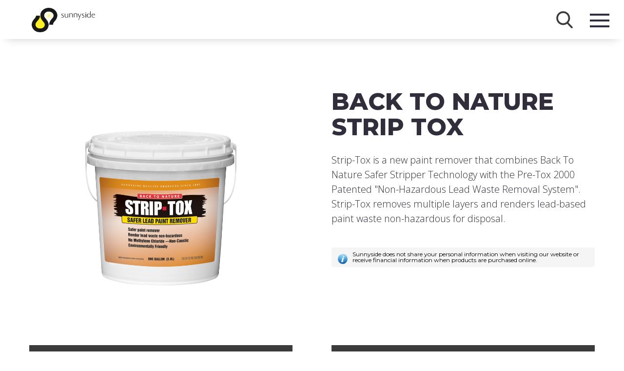

--- FILE ---
content_type: text/html; charset=UTF-8
request_url: https://www.sunnysidecorp.com/product.php?p=r&b=b&n=669G1
body_size: 5306
content:


<!DOCTYPE html>
<html lang="en">
    <head>
        <meta charset="UTF-8">
        <title>BACK TO NATURE STRIP TOX</title>
<meta name="description" content="Strip-Tox is a new paint remover that combines Back To Nature Safer Stripper Technology with the Pre-Tox 2000 Patented "Non-Hazardous Lead Waste Removal System"."/>
<meta name="viewport" content="user-scalable=yes, width=device-width, initial-scale=1, maximum-scale=2">
<meta name="format-detection" content="telephone=no">
<meta name="format-detection" content="address=no">
<meta http-equiv="X-UA-Compatible" content="ie=edge">

<!-- Google Tag Manager -->
<script>(function(w,d,s,l,i){w[l]=w[l]||[];w[l].push({'gtm.start':
new Date().getTime(),event:'gtm.js'});var f=d.getElementsByTagName(s)[0],
j=d.createElement(s),dl=l!='dataLayer'?'&l='+l:'';j.async=true;j.src=
'https://www.googletagmanager.com/gtm.js?id='+i+dl;f.parentNode.insertBefore(j,f);
})(window,document,'script','dataLayer','GTM-KZC96G9');</script>
<!-- End Google Tag Manager -->

<script src="//cdnjs.cloudflare.com/ajax/libs/Swiper/4.3.3/js/swiper.min.js"></script>

<link rel="stylesheet" href="css/main.css">

<script>
    window.addEventListener('load', function(){
        var preloader = document.querySelector('[data-component="preloader"]');
        preloader.classList.add('away');
    })
</script>

    </head>
    <body>
	<!-- Google Tag Manager (noscript) -->
<noscript><iframe src="https://www.googletagmanager.com/ns.html?id=GTM-KZC96G9"
height="0" width="0" style="display:none;visibility:hidden"></iframe></noscript>
<!-- End Google Tag Manager (noscript) -->

<script>
  (function(i,s,o,g,r,a,m){i['GoogleAnalyticsObject']=r;i[r]=i[r]||function(){
  (i[r].q=i[r].q||[]).push(arguments)},i[r].l=1*new Date();a=s.createElement(o),
  m=s.getElementsByTagName(o)[0];a.async=1;a.src=g;m.parentNode.insertBefore(a,m)
  })(window,document,'script','https://www.google-analytics.com/analytics.js','ga');

  ga('create', 'UA-99141513-1', 'auto');
  ga('send', 'pageview');

</script>
        <section data-template="navigation">
    <div class="container">
        <div data-component="weblogo">
<a href="https://www.sunnysidecorp.com">
                <img src="img/logo.png" alt="Sunnyside Corporation Logo">
            </a>
        </div>
        <nav data-component="webnavigation">

            <a href="products.php?p=sh" style="font-weight:bold;">Shop</a>
            <a href="products.php?p=t">products</a>
            <a href="products.php?b=s&sb=1">brands</a>
            <a href="about/">about</a>
            <a href="faq-page/">faq</a>
            <a href="sds/">msds/sds</a>
            <a href="downloads/">downloads</a>
			<a href="accessibility/">accessibility policy</a>        </nav>
        <div data-component="websearch">
    <form method="POST" action="products.php"><input type="text" name="search" aria-label="search" role="search" placeholder="Search..."></form>
        </div>
        <div class="navmobile">
            <div class="navsearch">

            </div>
            <div class="navbutton">
                <span></span>
                <span></span>
                <span></span>
                <span></span>
            </div>
        </div>
    </div>
</section>

        <div data-component="preloader">
    <div class="container">
        <div class="item" tabindex="0"></div>
        <div class="item" tabindex="0"></div>
        <div class="item" tabindex="0"></div>
        <div class="item" tabindex="0"></div>
        <div class="item" tabindex="0"></div>
    </div>
</div>


        <main>
            <section data-template="single-section-1">
    <div class="inner">
        <div class="header-mobile" data-component="text">
            <h1>BACK TO NATURE STRIP TOX</h1>
        </div>
        <div class="grid col-2">
            <div class="item" tabindex="0">
                <div data-widget="image-zoom">
    <!--<div class="zoom-navigation">
        <div class="plus"><img src="./img/svg/plus.svg" alt=""></div>
        <div class="minus"><img src="./img/svg/minus.svg" alt=""></div>
    </div>-->
    <div class="zoom-image zoom-image_disabled">
        <!--<img src="./img/prod-1.png" alt="">-->

<img class="zoom-in" src="products/669G1.png" alt="BACK TO NATURE STRIP TOX Product Image" title="BACK TO NATURE STRIP TOX Product Image">

    </div>
</div>

            </div>
            <div class="item mobile-change">
                <div class="header-desktop" data-component="text">
                    <h2>BACK TO NATURE STRIP TOX</h2>
                    <p>
                        Strip-Tox is a new paint remover that combines Back To Nature Safer Stripper Technology with the Pre-Tox 2000 Patented "Non-Hazardous Lead Waste Removal System". Strip-Tox removes multiple layers and renders lead-based paint waste non-hazardous for disposal.                    </p>
                </div>

<div style="font-size:12px; margin-top: 10px; padding: 8px; border-radius: 4px; background-color:#F5F5F5"><img src="img/info-icon.png" width="35" style="border: 0; padding: 5px;  padding-right: 10px; float: left" alt="Info">Sunnyside does not share your personal information when visiting our website or receive financial information when products are purchased online.</div>


            </div>
        </div>
        <div class="grid col-2 table">
            <span class="table-tabs">
                <div class="label active">
                    specifications
                </div>
                <div class="label">
                    dimensions
                </div>
            </span>
            <div class="item" tabindex="0">
                <table class="specification" data-component="table">
                    <caption>PRODUCT SPECIFICATIONS</caption>

<tr>
<td><strong>Size/UOM:</strong></td>
<td>GALLON</td>
</tr>
<tr>
<td><strong>MFG#:</strong></td>
<td>669G1</td>
</tr>
<tr>
<td><strong>UPC#:</strong></td>
<td>712256989014</td>
</tr>
<tr>
<td><strong>QTY/PKG:</strong></td>
<td>4</td>
</tr>
<tr>
<td><strong>VOC g/L:</strong></td>
<td>332</td>
</tr>


<tr> 
<td><strong>EVAP Rate:</strong></td> 
<td>Slow</td> 
</tr> 
<tr> 
<td><strong>Odor:</strong></td> 
<td>Mild</td> 
</tr> 
<tr> 
<td valign="top"><strong>Safety:</strong></td> 
<td> 
<div style="padding: 2px;">Environmentally Friendly</div><div style="padding: 2px;">SCAQMD Compliant</div><div style="padding: 2px;">CARB Compliant</div><div style="padding: 2px;">OTC Compliant</div></td></tr><tr> 
<td valign="top"><strong><img src="img/warning.png" width="16" height="15" alt="Warning"> Warning:</strong></td> 
<td> 
<div style="padding: 2px;">Cancer and Reproductive Harm: <a target="_blank" style="color:#00F; text-decoration:underline" href="https://www.p65warnings.ca.gov/">www.P65Warnings.ca.gov</a></div></td></tr>



                </table>
            </div>
            <div class="item mobile-disabled">
                <table class="dimensions" data-component="table">
                    <caption>PRODUCT AND CASE DIMENSIONS</caption>


<tr> 
<td><strong>Unit Height:</strong></td> 
<td>7.87 in.</td> 
<td><strong>Unit Width:</strong></td> 
<td>7.78 in.</td> 
</tr> 
<tr> 
<td><strong>Unit Depth:</strong></td> 
<td>7.78 in.</td> 
<td><strong>Unit Weight:</strong></td> 
<td>10 lbs.</td> 
</tr> 
<tr> 
<td><strong>Case Height:</strong></td> 
<td>7.94 in.</td> 
<td><strong>Case Width:</strong></td> 
<td>15.69 in.</td> 
</tr> 
<tr> 
<td><strong>Case Depth:</strong></td> 
<td>15.69 in.</td> 
<td><strong>Case Weight:</strong></td> 
<td>40 lbs.</td> 
</tr> 


                </table>
            </div>
        </div>
    </div>
</section>

            <section data-template="single-section-2">
    <div class="inner">
        <div data-component="text">
            <h2>RESOURCES</h2>
        </div>
        <div data-component="material">
            <div class="inner-content pdf">

<a href="pdfs/Use-Safety_669G1.pdf" target="_blank">Product use and Safety Information</a> 
<a href="pdfs/Data_Sheet_669G1.pdf" target="_blank">Product Data Sheet</a> 
<a href="pdfs/SDS_669G1.pdf" target="_blank">Safety Data Sheet</a> 
<a href="pdfs/MSDS_669G1.pdf" target="_blank">Material Safety Data Sheet</a> 
<a href="pdfs/Label_669G1.pdf" target="_blank">Product Label</a> 

<a href="pdfs/usage.pdf" target="_blank">Product Usage Chart</a>
<a href="downloads/brochure.pdf" target="_blank">Product Brochure</a>



            </div>

            <div class="inner-content img">

<a href="products/669G1.png" target="_blank">Download Product Image [PNG]</a> <a href="products/jpg/669G1.jpg" target="_blank">Download Product Image [JPEG]</a>



            </div>


        </div>
    </div>
</section>

            <section data-template="single-section-3">
    <div data-component="text">
        <h2>RELATED PRODUCTS</h2>
    </div>
    <div class="inner">

        <!-- ClassName .slidered is important for slide init on mob devices -->
        <div class="slidered" data-component="products-list">

 <a style="border:solid 1px #000; margin-bottom: 5px;" class="figure" href="product.php?p=r&b=b&n=669G1"> 
 <div data-component="image"> 
<img src="products/thumb_669G1.png?939" alt="BACK TO NATURE STRIP TOX"/>
 </div> 
 <div class="description"> 
 <div class="title"> 
 <div class="name"> 
 BACK TO NATURE STRIP TOX GALLON
 </div> 
 </div> 
 <div class="content"> 
 <div data-component="text"> 
 <p>Size: GALLON <br>MFG#: 669G1 <br>UPC#: 712256989014</p> 
 </div> 
 <span class="link">Read more</span> 
 </div> 
 </div> 
 </a> 
 <a style="border:solid 1px #000; margin-bottom: 5px;" class="figure" href="product.php?p=r&b=b&n=669G5"> 
 <div data-component="image"> 
<img src="products/thumb_669G5.png?428" alt="BACK TO NATURE STRIP TOX"/>
 </div> 
 <div class="description"> 
 <div class="title"> 
 <div class="name"> 
 BACK TO NATURE STRIP TOX 5 GALLON
 </div> 
 </div> 
 <div class="content"> 
 <div data-component="text"> 
 <p>Size: 5 GALLON <br>MFG#: 669G5 <br>UPC#: 712256989052</p> 
 </div> 
 <span class="link">Read more</span> 
 </div> 
 </div> 
 </a> 



        </div>
        <div class="popular-products" data-widget="home-slider" data-component="products-list">
            <div class="swiper-container">
                <div class="swiper-wrapper"></div>
                <div class="swiper-navigation">
                    <div class="swiper-button-prev"></div>
                    <div class="swiper-button-next"></div>
                </div>
            </div>
        </div>
    </div>



</section>

            <section data-template="single-section-4">
    <div class="inner">
        <div data-component="text">
            <h2>faq</h2>
        </div>
        <div data-widget="accordion">
            <div class="title">
               Paint & Varnish Removers            </div>
            <div class="content">
                <div class="content-inner">
                    <div data-component="text">

<h5>What product can be used to remove paint from a fiberglass boat?</h5><p> Ready Strip Marine will effectively strip marine paints without damaging the gel coat or fiberglass.</p> 
<h5>What is the coverage for Multi-Strip?</h5><p> Approximately 50-75 square feet per gallon, depending on coatings being stripped, number of layers, and surface being stripped.</p> 
<h5>Do Back To Nature Multi-Strip or Ready Strip Plus stripped surfaces need to be neutralized?</h5><p> No. Surfaces can be cleaned with water or Back To Nature After Wash after coating removal.</p> 
<h5>Can Multi-Strip be used to strip a fiberglass door?</h5><p> Yes. Follow label directions for best results.</p> 
<h5>Will Back To Nature strippers work on concrete?</h5><p> Yes. Since concrete is porous, additional time or applications may be necessary.</p> 
<h5>Can I use Back To Nature strippers for outside projects when temperature is 40'or below?</h5><p> No. Back to Nature strippers are most effective at 60-80'F.</p> 
<h5>Will Multi-Strip damage glass?</h5><p> No. Multi-Strip is safe for use on glass.</p> 



                    </div>
                </div>
            </div>
        </div>
    </div>
</section>


            <section data-template="contactus">
    <div class="container">
        <div data-component="text">
            <h3>DO YOU HAVE A QUESTION?</h3><a name="contactform"></a>
        </div>
        <form action="contact.php" method="POST">
            <div class="input-area">
                <div class="input-text">
                    <input name="n" type="text" placeholder="Your name" aria-label="name" aria-required="true" required>
                </div>
                <div class="input-text">
                    <input name="e" type="email" placeholder="Your email" aria-label="email" aria-required="true" required>
                </div>


            </div><textarea name="c" rows="8" cols="80" placeholder="Your message to us" aria-label="message" aria-required="true" required></textarea>  <div class="input-area">
<div class="input-text"><img src="img/b.png" height="50" alt="CAPTCHA"></div><div class="input-text"><input type="text" name="wrttxt" id="wrttxt" placeholder="Enter Validation Code" aria-label="code" aria-required="true" required/></div>
          </div>


            <div data-component="button" style="padding-top:20px;">
                <input class="btn" type="submit" value="send it now" role="button" aria-label="submit">
            </div></div>
        </form>
    </div>
</section>

        </main>

        <footer>
    <div class="container">
        <div class="item" tabindex="0">
            <div class="footer-logo">

                    <div data-component="image">
                        <!--<img src="./img/footer-logo.png" alt="">-->
                        <a href="https://www.sunnysidecorp.com"><img src="img/logo-white.png" alt="Sunnyside Corporation Logo White"></a>
                    </div>
            
            </div>
            <div class="footer-contacts">
                <div data-component="text">
                    <p><b>Sunnyside Corporation</b><br>225 Carpenter Ave Wheeling, <br>IL 60090 - <a href="tel:8475415700">(847) 541-5700</p>
                </div>
            </div>
        </div>
        <div class="item" tabindex="0">
            <div class="footer-social">
                <div class="item" tabindex="0">
                    <a  href="https://twitter.com/SunnysideCorp" target="_blank" aria-label="Twitter (opens in a new tab)">
                        <div data-component="image">
                            <img src="img/twitter.png" alt="Sunnyside Corporation Twitter">
                        </div>
                    </a>
                </div>
                <div class="item" tabindex="0">
                    <a href="https://www.facebook.com/Sunnyside-Corporation-514265495304573/" target="_blank" aria-label="Facebook (opens in a new tab)">
                        <div data-component="image">
                            <img src="img/facebook.png" alt="Sunnyside Corporation Facebook">
                        </div>
                    </a>
                </div>
                <div class="item" tabindex="0">
                    <a href="https://www.youtube.com/user/sunnysidecorp?feature=watch" target="_blank" aria-label="YouTube (opens in a new tab)">
                        <div data-component="image">
                            <img src="img/youtube.png" alt="Sunnyside Corporation YouTube">
                        </div>
                    </a>
                </div>
            </div>
        </div>
    </div>
</footer>

<script> (function(){ var s = document.createElement('script'); var h = document.querySelector('head') || document.body; s.src = 'https://acsbapp.com/apps/app/dist/js/app.js'; s.async = true; s.onload = function(){ acsbJS.init({ statementLink : '', footerHtml : '', hideMobile : false, hideTrigger : false, disableBgProcess : false, language : 'en', position : 'right', leadColor : '#146FF8', triggerColor : '#146FF8', triggerRadius : '50%', triggerPositionX : 'right', triggerPositionY : 'bottom', triggerIcon : 'people', triggerSize : 'bottom', triggerOffsetX : 20, triggerOffsetY : 20, mobile : { triggerSize : 'small', triggerPositionX : 'right', triggerPositionY : 'bottom', triggerOffsetX : 10, triggerOffsetY : 10, triggerRadius : '20' } }); }; h.appendChild(s); })(); </script>


    </body>
    <script src="js/main.js"></script>
</html>


--- FILE ---
content_type: text/css
request_url: https://www.sunnysidecorp.com/css/main.css
body_size: 426195
content:
@import url(https://fonts.googleapis.com/css?family=Montserrat:300,400,600,700,800);@import url(https://fonts.googleapis.com/css?family=Poppins:400,700);@import url(https://fonts.googleapis.com/css?family=Open+Sans:300,400,700,800);a,abbr,acronym,address,applet,article,aside,audio,b,big,blockquote,body,canvas,caption,center,cite,code,dd,del,details,dfn,div,dl,dt,em,embed,fieldset,figcaption,figure,footer,form,h1,h2,h3,h4,h5,h6,header,hgroup,html,i,iframe,img,ins,kbd,label,legend,li,mark,menu,nav,object,ol,output,p,pre,q,ruby,s,samp,section,small,span,strike,strong,sub,summary,sup,table,tbody,td,tfoot,th,thead,time,tr,tt,u,ul,var,video{margin:0;padding:0;border:0;font-size:100%;font:inherit;vertical-align:baseline}article,aside,details,figcaption,figure,footer,header,hgroup,menu,nav,section{display:block}body{line-height:1}ol,ul{list-style:none}blockquote,q{quotes:none}blockquote:after,blockquote:before,q:after,q:before{content:'';content:none}table{border-collapse:collapse;border-spacing:0}.grid.lefty{display:-webkit-box;display:-ms-flexbox;display:flex;border-top:2px solid #f5f5f5;margin-top:2rem;margin-bottom:7rem;padding-top:3.5rem;position:relative}.grid.lefty .left{min-width:280px;padding-right:38px;padding-left:15px;margin-right:46px;border-right:3px solid #f5f5f5}.grid.lefty .left>:last-child{margin-bottom:0;padding:0;border-bottom:none}.grid.lefty .right{padding-left:20px;width:100%}.grid.aside{display:-webkit-box;display:-ms-flexbox;display:flex;border-top:2px solid #f5f5f5;margin-top:2rem;padding-top:3.5rem}.grid.aside .left{width:73%;margin-right:4rem}.grid.aside .right{width:27%}@media (max-width:768px){.grid.aside{display:block;margin-top:0;padding-top:0}.grid.aside .left,.grid.aside .right{width:100%}}@media (max-width:667px){.grid.aside{border-top:none}}.grid.col-2{display:-webkit-box;display:-ms-flexbox;display:flex}.grid.col-2>.item{width:50%;-ms-flex-preferred-size:auto;flex-basis:auto}.grid.col-2>.item:first-of-type{margin-right:5rem}@media (max-width:768px){.grid.col-2>.item:first-of-type{margin-bottom:7rem}}@media (max-width:1024px){.grid.col-2.table>.item:first-of-type{margin-right:2rem}}@media (max-width:768px){.grid.col-2{display:block;width:100%}.grid.col-2>.item{width:100%}.grid.col-2.table{display:block;width:100%}.grid.col-2.table>.item{margin:0 0 3rem;width:100%}.grid.col-2.table>.item.mobile-disabled{display:none}}*,:after,:before{-webkit-box-sizing:border-box;box-sizing:border-box}body,html{height:100%}html{font-family:Montserrat,sans-serif;font-size:16px;-webkit-font-smoothing:antialiased}@media (max-width:1024px){html{font-size:80%}}@media (max-width:768px){html{font-size:73%}}body{overflow-x:hidden;background-color:#fff;position:relative;padding-top:80px}@media (max-width:1024px){body{padding-top:5rem}}a{color:inherit;text-decoration:none}.container{max-width:1440px;margin:0 auto}[data-template=home-section-4] .list::-webkit-scrollbar{width:4px}[data-template=home-section-4] .list::-webkit-scrollbar-thumb{background:#312d3b}[data-template=home-section-4] .list::-webkit-scrollbar-track{background:silver}h1,h2,h3,h4{text-transform:uppercase;font-size:3em;margin-bottom:1.688rem;line-height:1.1}[data-template=navigation]{background-color:#fff;-webkit-box-shadow:0 10px 20px -14px rgba(0,0,0,.3);box-shadow:0 10px 20px -14px rgba(0,0,0,.3);font-size:16px;z-index:10;position:fixed;top:0;left:0;width:100%}[data-template=navigation] .container{display:-webkit-box;display:-ms-flexbox;display:flex;-webkit-box-align:center;-ms-flex-align:center;align-items:center;height:80px;padding:0 2.063rem}@media (max-width:1299px){[data-template=navigation]{height:80px;padding:2rem;overflow:hidden;-webkit-transition:.3s;transition:.3s;font-size:24px}[data-template=navigation].open{height:100vh}[data-template=navigation].open .navbutton span:nth-child(1){top:10px;width:0%;left:50%}[data-template=navigation].open .navbutton span:nth-child(2){-webkit-transform:rotate(45deg);transform:rotate(45deg)}[data-template=navigation].open .navbutton span:nth-child(3){-webkit-transform:rotate(-45deg);transform:rotate(-45deg)}[data-template=navigation].open .navbutton span:nth-child(4){top:10px;width:0%;left:50%}[data-template=navigation] .container{display:block;height:auto}}[data-template=navigation] .navmobile{position:absolute;top:28px;right:30px;display:none}@media (max-width:1299px){[data-template=navigation] .navmobile{display:block}}[data-template=navigation] .navmobile:before{position:absolute;left:-70px;top:-5px;content:"";width:35px;height:35px;background-image:url(../img/svg/search.svg);background-position:center center;background-repeat:no-repeat;background-size:contain}[data-template=navigation] .navbutton{width:40px;height:30px;position:relative;-webkit-transform:rotate(0);transform:rotate(0);-webkit-transition:.5s ease-in-out;transition:.5s ease-in-out;cursor:pointer;display:block}[data-template=navigation] .navbutton span{display:block;position:absolute;height:4px;width:100%;background:#312d3b;opacity:1;left:0;-webkit-transform:rotate(0);transform:rotate(0);-webkit-transition:.25s ease-in-out;transition:.25s ease-in-out}[data-template=navigation] .navbutton span:nth-child(1){top:0}[data-template=navigation] .navbutton span:nth-child(2),[data-template=navigation] .navbutton span:nth-child(3){top:12px}[data-template=navigation] .navbutton span:nth-child(4){top:24px}[data-template=home-section-1]{position:relative;overflow:hidden}[data-template=home-section-1]:after{content:"";display:block;background-color:#ffc600;position:absolute;right:-11%;top:0;width:60%;height:200%;-webkit-transform:skewx(-7deg);transform:skewx(-7deg);z-index:-1}@media (max-width:1024px){[data-template=home-section-1]:after{right:-6%}}@media (max-width:768px){[data-template=home-section-1]:after{display:none}}[data-template=home-section-1] .container{padding:6.375rem 2rem 0 3rem}@media (max-width:768px){[data-template=home-section-1] .container{padding:1.375rem 2rem 0 3rem}}@media (max-width:667px){[data-template=home-section-1] .container{padding:0 2rem 2rem 2rem}}[data-template=home-section-1] .row{padding:0 1rem 9.688rem 7rem;display:-webkit-box;display:-ms-flexbox;display:flex}[data-template=home-section-1] .row>*{-webkit-box-flex:1;-ms-flex:1;flex:1}@supports (display:grid){[data-template=home-section-1] .row{display:grid;grid-template-columns:34% 335px 1fr;grid-column-gap:5.5rem}}@media (max-width:1024px){[data-template=home-section-1] .row{padding:2rem;grid-template-columns:repeat(2,1fr);text-align:center}[data-template=home-section-1] .row [data-component=text]{width:80%;margin:0 auto 5rem}[data-template=home-section-1] .row [data-component=text] br{display:none}}@media (max-width:768px){[data-template=home-section-1] .row{padding:3rem;display:block;text-align:center}[data-template=home-section-1] .row [data-component=text]{width:80%;margin:0 auto 5rem}[data-template=home-section-1] .row [data-component=text] br{display:none}}@media (max-width:414px){[data-template=home-section-1] .row{padding:0}[data-template=home-section-1] .row [data-component=text]{width:100%;margin:0 auto 5rem}}[data-template=home-section-1] .row .item:nth-of-type(3){display:-webkit-box;display:-ms-flexbox;display:flex;-webkit-box-align:end;-ms-flex-align:end;align-items:flex-end;-webkit-box-pack:end;-ms-flex-pack:end;justify-content:flex-end}[data-template=home-section-1] .row .item:nth-of-type(3) [data-component=image]{max-width:200px}@media (max-width:1024px){[data-template=home-section-1] .row .item:nth-of-type(3){display:none}[data-template=home-section-1] .row .item [data-component=image]{max-width:300px}}@media (max-width:768px){[data-template=home-section-1] .row .item:nth-of-type(2),[data-template=home-section-1] .row .item:nth-of-type(3){display:none}}[data-template=home-section-1] .logoimage-mobile{position:relative;display:none;margin:0 -3rem 5rem -3rem;padding-top:50px;overflow:hidden}[data-template=home-section-1] .logoimage-mobile:after{content:"";display:block;background-color:#ffc600;position:absolute;left:-30%;top:-50%;width:130%;height:130%;-webkit-transform-origin:center center;transform-origin:center center;-webkit-transform:rotate(-10deg) skewx(10deg);transform:rotate(-10deg) skewx(10deg);z-index:-1}[data-template=home-section-1] .logoimage-mobile [data-component=image].product{margin:0 auto;width:100%}@media (max-width:768px){[data-template=home-section-1] .logoimage-mobile [data-component=image].product{max-width:200px}}@media (max-width:414px){[data-template=home-section-1] .logoimage-mobile [data-component=image].product{max-width:110px}}[data-template=home-section-1] .logoimage-mobile [data-component=image].year{margin:-3rem auto 0;max-width:155px;width:100%;position:relative;z-index:9}@media (max-width:768px){[data-template=home-section-1] .logoimage-mobile{display:block}[data-template=home-section-1] .logoimage-mobile:after{content:"";display:block;background-color:#ffc600;position:absolute;left:-20%;top:-50%;width:130%;height:130%;-webkit-transform-origin:center center;transform-origin:center center;-webkit-transform:rotate(-5deg) skewx(5deg);transform:rotate(-5deg) skewx(5deg);z-index:-1}}[data-template=home-section-2]{padding:5rem;max-width:1000px;margin:0 auto}@media (max-width:414px){[data-template=home-section-2]{padding:3rem 0}}[data-template=home-section-2] [data-component=text]{text-align:center}[data-template=home-section-2] [data-component=button]{display:block;text-align:center}[data-template=home-section-3]{text-align:center;background-image:url(../img/home-section-3.png);background-size:cover}[data-template=home-section-3] .container{padding:5.2rem 2rem 4.9rem}@media (max-width:414px){[data-template=home-section-3] .container{padding:3rem 1rem}}[data-template=home-section-3] [data-component=text]{color:#fff}[data-template=home-section-4]{text-align:center;background-image:url(../img/home-section-4.png);background-size:cover;font-size:16px}[data-template=home-section-4] .container{padding:15rem 3rem}@media (max-width:1024px){[data-template=home-section-4] .container{padding:10rem 3rem}}@media (max-width:414px){[data-template=home-section-4] .container{padding:80px 40px}}[data-template=home-section-4] .list{display:-webkit-box;display:-ms-flexbox;display:flex;-ms-flex-wrap:wrap;flex-wrap:wrap;margin:5rem auto -2rem;padding-left:10rem;text-align:left;overflow-y:auto}@media (max-width:1440px){[data-template=home-section-4] .list{padding-left:3rem}}@media (max-width:1024px){[data-template=home-section-4] .list{display:grid;grid-template-columns:repeat(2,1fr);grid-column-gap:3rem;grid-row-gap:3rem;padding:0;max-height:none}}@media (max-width:700px){[data-template=home-section-4] .list{display:block;max-height:300px}}[data-template=home-section-4] .list>*{width:33%;padding:0 1rem 2rem 1rem}@media (max-width:1024px){[data-template=home-section-4] .list>*{width:100%}}[data-template=home-section-4] .list>* span{font-family:Poppins,sans-serif;-ms-flex-preferred-size:auto;flex-basis:auto;display:-webkit-box;display:-ms-flexbox;display:flex;-webkit-box-align:center;-ms-flex-align:center;align-items:center;font-size:1.5em;color:#312d3b;font-weight:700}[data-template=home-section-4] .list>* span:before{content:"";display:block;width:60px;height:60px;background-image:url(../img/icon-location.png);background-size:cover;margin-right:2.5rem}@media (max-width:1440px){[data-template=home-section-4] .list>* span:before{width:40px;height:40px;min-width:40px;min-height:40px}}@media (max-width:768px){[data-template=home-section-4] .list>* span{font-size:1.25em}}@media (max-width:667px){[data-template=home-section-4] .list>* span{font-size:1.15em}[data-template=home-section-4] .list>* span:before{width:1.25em;height:1.25em;min-width:1.25em;min-height:1.25em}}@media (max-width:414px){[data-template=home-section-4] .list>* span{font-size:1em}[data-template=home-section-4] .list>* span:before{width:30px;height:30px}}[data-template=contactus]{text-align:center;background-image:url(../img/home-section-3.png);background-size:cover;font-size:16px}[data-template=contactus] .container{padding:15rem 3rem}@media (max-width:1024px){[data-template=contactus] .container{padding:10rem 3rem}}@media (max-width:1024px){[data-template=contactus] .container{padding:40px 20px 60px}}[data-template=contactus] [data-component=text]{color:#fff}[data-template=contactus] form{max-width:620px;margin:3rem auto 0}[data-template=contactus] form .input-area{display:-webkit-box;display:-ms-flexbox;display:flex;margin:0 -1rem}@media (max-width:414px){[data-template=contactus] form .input-area{display:block;margin:0}}[data-template=contactus] form .input-text{width:45%;margin:0 1rem;-ms-flex-preferred-size:auto;flex-basis:auto;background-color:#fff;border-radius:40px;overflow:hidden;padding:20px}@media (max-width:414px){[data-template=contactus] form .input-text{width:100%;margin:0;margin-bottom:2rem}[data-template=contactus] form .input-text:last-of-type{margin-bottom:0}}[data-template=contactus] form .input-text input{max-width:100%;width:100%}@media (max-width:414px){[data-template=contactus] form .input-text input{width:100%}}[data-template=contactus] form textarea{padding:20px;margin-top:2rem;margin-bottom:3.125rem;background-color:#fff;border-radius:10px;resize:none;max-width:100%}[data-template=contactus] form .input-text input,[data-template=contactus] form textarea{font-family:Montserrat,sans-serif;font-size:.875em;border:none;outline:0}[data-template=contactus] form .input-text input::-webkit-input-placeholder,[data-template=contactus] form textarea::-webkit-input-placeholder{font-family:Montserrat,sans-serif;font-size:1em}[data-template=contactus] form .input-text input::-moz-placeholder,[data-template=contactus] form textarea::-moz-placeholder{font-family:Montserrat,sans-serif;font-size:1em}[data-template=contactus] form .input-text input:-ms-input-placeholder,[data-template=contactus] form textarea:-ms-input-placeholder{font-family:Montserrat,sans-serif;font-size:1em}[data-template=contactus] form .input-text input:-moz-placeholder,[data-template=contactus] form textarea:-moz-placeholder{font-family:Montserrat,sans-serif;font-size:1em}[data-template=aboutus-section-1]{position:relative;overflow:hidden}[data-template=aboutus-section-1]:after{content:"";display:block;background-image:url(../img/old_building.png);background-repeat:no-repeat;background-size:contain;position:absolute;right:-8%;top:0;width:60%;height:200%;z-index:-1}@media (max-width:1024px){[data-template=aboutus-section-1]:after{right:-6%}}@media (max-width:768px){[data-template=aboutus-section-1]:after{display:none}}[data-template=aboutus-section-1] .container{padding:6.375rem 2rem 0 3rem}@media (max-width:667px){[data-template=aboutus-section-1] .container{padding:0 2rem 2rem 2rem}}[data-template=aboutus-section-1] .row{padding:0 1rem 9.688rem 7rem;display:-webkit-box;display:-ms-flexbox;display:flex}[data-template=aboutus-section-1] .row>*{-webkit-box-flex:1;-ms-flex:1;flex:1}@supports (display:grid){[data-template=aboutus-section-1] .row{display:grid;grid-template-columns:34% 335px 1fr;grid-column-gap:5.5rem}}@media (max-width:1024px){[data-template=aboutus-section-1] .row{padding:2rem;grid-template-columns:repeat(2,1fr);text-align:center}[data-template=aboutus-section-1] .row [data-component=text]{width:80%;margin:0 auto 5rem}[data-template=aboutus-section-1] .row [data-component=text] br{display:none}}@media (max-width:768px){[data-template=aboutus-section-1] .row{padding:3rem;display:block;text-align:center}[data-template=aboutus-section-1] .row [data-component=text]{width:80%;margin:0 auto 5rem}[data-template=aboutus-section-1] .row [data-component=text] br{display:none}}@media (max-width:414px){[data-template=aboutus-section-1] .row{padding:0}[data-template=aboutus-section-1] .row [data-component=text]{width:100%;margin:0 auto 5rem}}[data-template=aboutus-section-1] .row .item:nth-of-type(3){display:-webkit-box;display:-ms-flexbox;display:flex;-webkit-box-align:end;-ms-flex-align:end;align-items:flex-end;-webkit-box-pack:end;-ms-flex-pack:end;justify-content:flex-end}[data-template=aboutus-section-1] .row .item:nth-of-type(3) [data-component=image]{max-width:205px;width:100%}@media (max-width:1024px){[data-template=aboutus-section-1] .row .item:nth-of-type(3){display:none}[data-template=aboutus-section-1] .row .item [data-component=image]{max-width:300px}}@media (max-width:768px){[data-template=aboutus-section-1] .row .item:nth-of-type(2),[data-template=aboutus-section-1] .row .item:nth-of-type(3){display:none}}[data-template=aboutus-section-1] .logoimage-mobile{position:relative;display:none;margin:0 -2rem 5rem -2rem;padding-top:100px;overflow:hidden}[data-template=aboutus-section-1] .logoimage-mobile:after{content:"";display:block;background-color:#ffc600;position:absolute;left:-30%;top:-40%;width:130%;height:130%;-webkit-transform-origin:center center;transform-origin:center center;-webkit-transform:rotate(-7deg) skewx(7deg);transform:rotate(-7deg) skewx(7deg);z-index:-1}[data-template=aboutus-section-1] .logoimage-mobile [data-component=image].product{margin:0 auto;max-width:110px;width:100%}[data-template=aboutus-section-1] .logoimage-mobile [data-component=image].year{margin:0 auto;max-width:155px;width:100%}@media (max-width:667px){[data-template=aboutus-section-1] .logoimage-mobile{display:block}}[data-template=aboutus-section-2]{padding:10rem 5rem 5rem;margin:10px 0;font-size:16px;background-position:top center;background-size:contain;background-repeat:no-repeat;background-image:-webkit-gradient(linear,left top,left bottom,color-stop(-30%,rgba(255,255,255,.95)),color-stop(70%,#fff)),url(../img/aboutus-section-2.png);background-image:linear-gradient(to bottom,rgba(255,255,255,.95) -30%,#fff 70%),url(../img/aboutus-section-2.png)}[data-template=aboutus-section-2] .inner{max-width:780px;margin:0 auto}[data-template=aboutus-section-2] [data-component=image]{margin-bottom:3rem}[data-template=aboutus-section-2] [data-component=text] p{font-size:1.125em}[data-template=aboutus-section-2] [data-component=text] h4{font-weight:800}[data-template=aboutus-section-2] [data-component=text] [data-component=image]{float:left;margin:0 3rem 3rem 0}[data-template=aboutus-section-2] .product-show-list{display:-webkit-box;display:-ms-flexbox;display:flex;margin:0 -35px;-webkit-box-pack:center;-ms-flex-pack:center;justify-content:center}@media (max-width:414px){[data-template=aboutus-section-2] .product-show-list{-ms-flex-wrap:wrap;flex-wrap:wrap;margin:0}}[data-template=aboutus-section-2] .product-show-list>*{width:33%;-ms-flex-preferred-size:auto;flex-basis:auto;margin:0 35px;-webkit-transition:.3s;transition:.3s}@media (max-width:414px){[data-template=aboutus-section-2] .product-show-list>*{width:33%;margin:12px 21px}}[data-template=aboutus-section-2] .product-show-list>:hover{opacity:.75}@media (max-width:700px){[data-template=aboutus-section-2] [data-component=text] [data-component=image]{max-width:200px}}@media (max-width:667px){[data-template=aboutus-section-2] [data-component=text] [data-component=image]{max-width:none;float:none;margin:0 0 3rem 0}}@media (max-width:414px){[data-template=aboutus-section-2]{padding:4rem 24px}}[data-template=aboutus-section-3]{margin:10px 0;font-size:16px;background-position:top center;background-size:cover;background-repeat:no-repeat;background-image:-webkit-gradient(linear,left top,left bottom,from(rgba(255,255,255,.5)),to(rgba(255,255,255,.5))),url(../img/home-section-4.png);background-image:linear-gradient(to bottom,rgba(255,255,255,.5),rgba(255,255,255,.5)),url(../img/home-section-4.png);text-align:center}[data-template=aboutus-section-3] .container{padding:10rem 5rem 10rem}@media (max-width:414px){[data-template=aboutus-section-3] .container{padding:5rem 3rem}}[data-template=aboutus-section-3] .inner{max-width:350px;margin:0 auto}[data-template=aboutus-section-3] .inner [data-component=text] b{font-weight:700}@media (max-width:414px){[data-template=aboutus-section-3] .inner [data-component=text] p{font-size:20px}}@media (max-width:320px){[data-template=aboutus-section-3] .inner [data-component=text] p{font-size:1em}}[data-template=aboutus-section-3] .title{font-weight:700;color:#312d3b;font-size:3em;text-transform:uppercase}@media (max-width:414px){[data-template=aboutus-section-3] .title{font-size:24px}}[data-template=aboutus-section-3] .title:after{content:"";display:block;margin:2.5rem auto;height:8px;width:64px;background-color:#ffc600}[data-template=brand-section-1]{position:relative;overflow:hidden}[data-template=brand-section-1]:after{content:"";display:block;background-color:#ffc600;position:absolute;right:-11%;top:0;width:60%;height:200%;-webkit-transform:skewx(-7deg);transform:skewx(-7deg);z-index:-1}@media (max-width:1024px){[data-template=brand-section-1]:after{right:-6%}}[data-template=brand-section-1] .container{padding:6.375rem 2rem 0 3rem}@media (max-width:768px){[data-template=brand-section-1] .container{padding:1.375rem 2rem 0 3rem}}@media (max-width:768px){[data-template=brand-section-1] [data-component=button]{margin:2rem 0 3rem}[data-template=brand-section-1]:after{display:none}}@media (max-width:667px){[data-template=brand-section-1]{padding:0 2rem 2rem 2rem}}[data-template=brand-section-1] .row{padding:0 1rem 9.688rem 7rem;display:-webkit-box;display:-ms-flexbox;display:flex}[data-template=brand-section-1] .row>*{-webkit-box-flex:1;-ms-flex:1;flex:1}@supports (display:grid){[data-template=brand-section-1] .row{display:grid;grid-template-columns:34% 335px 1fr;grid-column-gap:5.5rem}}@media (max-width:1024px){[data-template=brand-section-1] .row{padding:2rem;grid-template-columns:repeat(2,1fr);text-align:center}[data-template=brand-section-1] .row [data-component=text]{width:80%;margin:0 auto 5rem}[data-template=brand-section-1] .row [data-component=text] br{display:none}}@media (max-width:768px){[data-template=brand-section-1] .row{padding:3rem;display:block;text-align:center}[data-template=brand-section-1] .row [data-component=text]{width:80%;margin:0 auto 5rem}[data-template=brand-section-1] .row [data-component=text] br{display:none}}@media (max-width:414px){[data-template=brand-section-1] .row{padding:0}[data-template=brand-section-1] .row [data-component=text]{width:100%;margin:0 auto 5rem}}[data-template=brand-section-1] .row .item:nth-of-type(3){display:-webkit-box;display:-ms-flexbox;display:flex;-webkit-box-align:end;-ms-flex-align:end;align-items:flex-end;-webkit-box-pack:end;-ms-flex-pack:end;justify-content:flex-end}[data-template=brand-section-1] .row .item:nth-of-type(3) [data-component=image]{max-width:162px}@media (max-width:1024px){[data-template=brand-section-1] .row .item:nth-of-type(3){display:none}[data-template=brand-section-1] .row .item [data-component=image]{max-width:300px}}@media (max-width:768px){[data-template=brand-section-1] .row .item:nth-of-type(2),[data-template=brand-section-1] .row .item:nth-of-type(3){display:none}}[data-template=brand-section-1] .brands{display:-webkit-box;display:-ms-flexbox;display:flex;-webkit-box-align:center;-ms-flex-align:center;align-items:center;margin:50px -35px}@media (max-width:1199px){[data-template=brand-section-1] .brands{display:grid;grid-template-columns:repeat(4,1fr);grid-row-gap:2rem;margin:3rem 0 10rem}[data-template=brand-section-1] .brands>*{margin:0}}@media (max-width:667px){[data-template=brand-section-1] .brands{margin:3rem 0 5rem}}@media (max-width:414px){[data-template=brand-section-1] .brands{display:grid;grid-template-columns:repeat(2,1fr);grid-row-gap:2rem;margin:0}[data-template=brand-section-1] .brands>*{margin:0}}[data-template=brand-section-1] .brands>*{margin:0 14.375px;width:100%}[data-template=brand-section-1] .logoimage-mobile{position:relative;display:none;margin:0 -5rem 5rem -5rem;padding-top:100px;overflow:hidden}[data-template=brand-section-1] .logoimage-mobile:after{content:"";display:block;background-color:#ffc600;position:absolute;left:-30%;top:-50%;width:130%;height:130%;-webkit-transform-origin:center center;transform-origin:center center;-webkit-transform:rotate(-10deg) skewx(10deg);transform:rotate(-10deg) skewx(10deg);z-index:-1}[data-template=brand-section-1] .logoimage-mobile [data-component=image].product{margin:0 auto;max-width:110px;width:100%}@media (max-width:768px){[data-template=brand-section-1] .logoimage-mobile [data-component=image].product{max-width:280px}}@media (max-width:414px){[data-template=brand-section-1] .logoimage-mobile [data-component=image].product{max-width:180px}}[data-template=brand-section-1] .logoimage-mobile [data-component=image].year{margin:-3rem auto 0;max-width:155px;width:100%}@media (max-width:768px){[data-template=brand-section-1] .logoimage-mobile{display:block}[data-template=brand-section-1] .logoimage-mobile:after{content:"";display:block;background-color:#ffc600;position:absolute;left:-20%;top:-50%;width:130%;height:130%;-webkit-transform-origin:center center;transform-origin:center center;-webkit-transform:rotate(-5deg) skewx(5deg);transform:rotate(-5deg) skewx(5deg);z-index:-1}}[data-template=brand-section-2]{padding:7rem 5rem 3rem;margin:10px 0;font-size:16px;background-position:top center;background-size:cover;background-repeat:no-repeat;background-image:-webkit-gradient(linear,left top,left bottom,from(rgba(255,255,255,.9)),to(rgba(255,255,255,.9))),url(../img/aboutus-section-2.png);background-image:linear-gradient(to bottom,rgba(255,255,255,.9),rgba(255,255,255,.9)),url(../img/aboutus-section-2.png)}@media (max-width:414px){[data-template=brand-section-2]{padding:4rem 24px}}[data-template=brand-section-2] .inner{max-width:780px;margin:0 auto}[data-template=brand-section-2] [data-component=image]{margin-bottom:3rem}[data-template=brand-section-2] [data-component=text] p{font-size:1.125em}[data-template=brand-section-2] [data-component=text] h4{font-weight:700}[data-template=brand-section-2] [data-component=text] [data-component=image]{float:left;margin:0 3rem 3rem 0}[data-template=brand-section-2] .product-show-list{display:-webkit-box;display:-ms-flexbox;display:flex;margin:0 -35px}[data-template=brand-section-2] .product-show-list>*{width:33%;-ms-flex-preferred-size:auto;flex-basis:auto;margin:0 35px;-webkit-transition:.3s;transition:.3s}[data-template=brand-section-2] .product-show-list>:hover{opacity:.75}[data-template=brand-section-3]{text-align:center}@media (max-width:414px){[data-template=brand-section-3] [data-widget=home-slider]{margin:5rem 0}}[data-template=brand-section-3] .container{padding:5rem}@media (max-width:414px){[data-template=brand-section-3] .container{padding:5rem 0}}[data-template=brand-section-3] .inner{max-width:780px;margin:0 auto}[data-template=retailers-section-1]{padding:6.375rem 2rem 3.375rem}[data-template=retailers-section-1] .inner{max-width:1160px;margin:0 auto}[data-template=retailers-section-1] .inner [data-component=text] h2{display:block}[data-template=retailers-section-1] .inner [data-component=text] h2:after{content:"";display:block;width:100%;height:2px;background-color:#f5f5f5;margin:2.5rem 0}[data-template=retailers-section-1] .inner [data-component=button]{width:100%;text-align:center}@media (max-width:414px){[data-template=retailers-section-1] .inner [data-component=button]{margin:0 0 30px}}[data-template=retailers-section-1] .retailers-list{display:-webkit-box;display:-ms-flexbox;display:flex;margin:5rem -1rem;-webkit-box-pack:center;-ms-flex-pack:center;justify-content:center;-ms-flex-wrap:wrap;flex-wrap:wrap}[data-template=retailers-section-1] .retailers-list .item{width:17%;-ms-flex-preferred-size:auto;flex-basis:auto;margin:1rem}@media (max-width:768px){[data-template=retailers-section-1] .retailers-list .item{width:21%}}@media (max-width:414px){[data-template=retailers-section-1] .retailers-list{display:grid;grid-template-columns:repeat(3,1fr);grid-column-gap:1rem;grid-row-gap:1rem;margin:0}[data-template=retailers-section-1] .retailers-list .item{width:100%;margin:0}}[data-template=faq-section-1] .container{padding:6.375rem 2rem 3.375rem}[data-template=faq-section-1] .inner,[data-template=faq-section-1] .inner-content{max-width:1160px;margin:0 auto}[data-template=marketing-section-1]{padding:6.375rem 2rem;font-size:16px}[data-template=marketing-section-1] .inner{max-width:1160px;margin:0 auto}[data-template=msds-section-1]{padding:6.375rem 2rem;font-size:16px}@media (max-width:800px){[data-template=msds-section-1] .grid.aside .left{padding-top:3rem}}[data-template=msds-section-1] .inner{max-width:1160px;margin:0 auto}[data-template=msds-section-1] .inner [data-component=text] h2{font-weight:500}[data-template=msds-section-1] .inner [data-component=text] h4{font-weight:700}[data-template=msds-section-1] .inner [data-component=text] b{font-weight:700}[data-template=msds-section-1] .inner-content{margin-bottom:5rem}[data-template=single-section-1]{padding:6.375rem 2rem;font-size:16px}@media (max-width:768px){[data-template=single-section-1]{padding:8.375rem 3rem 0}}@media (max-width:768px){[data-template=single-section-1]{padding:8.375rem 5rem 0}}@media (max-width:414px){[data-template=single-section-1]{padding:5rem 24px 0}}[data-template=single-section-1] .inner{max-width:1160px;margin:0 auto}[data-template=single-section-1] .inner .header-mobile{display:none}@media (max-width:768px){[data-template=single-section-1] .inner .header-mobile{display:block}}@media (max-width:768px){[data-template=single-section-1] .inner .header-desktop h2{display:none}}[data-template=single-section-1] .inner .grid.col-2:not(.table){-webkit-box-align:end;-ms-flex-align:end;align-items:flex-end}@media (max-width:768px){[data-template=single-section-1] .inner .grid.col-2:not(.table){-webkit-box-align:start;-ms-flex-align:start;align-items:flex-start}}@media (max-width:414px){[data-template=single-section-1] .inner .grid.col-2:not(.table) .mobile-change{display:-webkit-box;display:-ms-flexbox;display:flex;-webkit-box-orient:vertical;-webkit-box-direction:normal;-ms-flex-direction:column;flex-direction:column;-webkit-box-align:center;-ms-flex-align:center;align-items:center}[data-template=single-section-1] .inner .grid.col-2:not(.table) .mobile-change [data-component=button]{display:-webkit-inline-box;display:-ms-inline-flexbox;display:inline-flex;width:auto;-webkit-box-ordinal-group:2;-ms-flex-order:1;order:1;margin-bottom:3rem}[data-template=single-section-1] .inner .grid.col-2:not(.table) .mobile-change [data-component=button] .btn{width:auto}[data-template=single-section-1] .inner .grid.col-2:not(.table) .mobile-change [data-component=text]{-webkit-box-ordinal-group:3;-ms-flex-order:2;order:2}}[data-template=single-section-1] .inner .grid.col-2.table{margin-top:10rem;-webkit-box-align:start;-ms-flex-align:start;align-items:flex-start}@media (max-width:414px){[data-template=single-section-1] .inner .grid.col-2.table{margin:3rem 0}}[data-template=single-section-1] .inner .grid.col-2.table [data-component=text] p{margin-bottom:1rem}[data-template=single-section-2]{padding:7rem 5rem;margin:10px 0;font-size:16px;background-position:top center;background-size:cover;background-repeat:no-repeat;background-image:-webkit-gradient(linear,left top,left bottom,from(rgba(255,255,255,.9)),to(rgba(255,255,255,.9))),url(../img/aboutus-section-2.png);background-image:linear-gradient(to bottom,rgba(255,255,255,.9),rgba(255,255,255,.9)),url(../img/aboutus-section-2.png)}@media (max-width:414px){[data-template=single-section-2]{padding:5rem 24px}}[data-template=single-section-2] .inner{max-width:1180px;margin:0 auto}[data-template=single-section-2] [data-component=material]{padding-left:150px;font-weight:600;margin-top:5rem}@media (max-width:1024px){[data-template=single-section-2] [data-component=material]{padding-left:75px}}@media (max-width:768px){[data-template=single-section-2] [data-component=material]{padding-left:0;margin-top:24px}}[data-template=single-section-2] [data-component=text]{text-align:center}[data-template=single-section-2] [data-component=text] h2{text-align:center}[data-template=single-section-3]{padding:7rem 5rem 0}@media (max-width:414px){[data-template=single-section-3]{padding:5rem 0}}[data-template=single-section-3] .inner{max-width:1160px;margin:0 auto}[data-template=single-section-3] [data-component=text] h2{text-align:center}[data-template=single-section-3] [data-component=products-list] .figure,[data-template=single-section-3] [data-component=products-list] figure{width:22%;margin:0 1rem .875rem}@media (max-width:1024px){[data-template=single-section-3] [data-component=products-list] .figure .description,[data-template=single-section-3] [data-component=products-list] figure .description{-webkit-transform:translatey(160px);transform:translatey(160px)}}@media (max-width:768px){[data-template=single-section-3] [data-component=products-list] .figure,[data-template=single-section-3] [data-component=products-list] figure{width:100%;margin:auto}[data-template=single-section-3] [data-component=products-list] .figure .description,[data-template=single-section-3] [data-component=products-list] figure .description{-webkit-transform:translatey(140px);transform:translatey(140px)}}@media (max-width:414px){[data-template=single-section-3] [data-component=products-list] .figure,[data-template=single-section-3] [data-component=products-list] figure{width:250px;margin:0 auto}[data-template=single-section-3] [data-component=products-list] .figure .description,[data-template=single-section-3] [data-component=products-list] figure .description{-webkit-transform:translatey(120px);transform:translatey(120px)}}[data-template=single-section-4]{padding:5rem}@media (max-width:414px){[data-template=single-section-4]{padding:0 24px 3rem}}[data-template=single-section-4] .inner{max-width:1160px;margin:0 auto}[data-template=single-section-4] .inner [data-component=text] h2{display:block;text-align:center}[data-template=single-section-4] .inner [data-component=text] h2:after{content:"";display:block;width:100%;height:2px;background-color:#f5f5f5;margin:2.5rem 0}[data-template=products-section-1]{padding:7rem 5rem 0}@media (max-width:1024px){[data-template=products-section-1]{padding:7rem 2rem 0}[data-template=products-section-1] .grid.lefty [data-component=products-list]{margin:0}[data-template=products-section-1] .grid.lefty [data-component=products-list] .figure,[data-template=products-section-1] .grid.lefty [data-component=products-list] figure{-webkit-box-flex:1;-ms-flex:1 33%;flex:1 33%;margin:5px}[data-template=products-section-1] .grid.lefty [data-component=products-list] .figure .description,[data-template=products-section-1] .grid.lefty [data-component=products-list] figure .description{-webkit-transform:translatey(130px);transform:translatey(130px)}[data-template=products-section-1] .grid.lefty [data-component=products-list] .figure:hover .description,[data-template=products-section-1] .grid.lefty [data-component=products-list] figure:hover .description{-webkit-transform:translatey(0);transform:translatey(0)}[data-template=products-section-1] .grid.lefty .left{margin-right:35px;min-width:240px;padding-right:15px;padding-left:15px}[data-template=products-section-1] .grid.lefty .right{padding-left:0}[data-template=products-section-1] .grid.lefty [data-component=category-list] .list{font-size:16px}[data-template=products-section-1] .grid.lefty [data-component=category-list] .list>*>*{line-height:2.5}}@media (max-width:800px){[data-template=products-section-1] .grid.lefty .left{min-width:280px;margin-right:15px}[data-template=products-section-1] .grid.lefty [data-component=products-list]{margin:0}[data-template=products-section-1] .grid.lefty [data-component=products-list] .figure,[data-template=products-section-1] .grid.lefty [data-component=products-list] figure{width:auto;-webkit-box-flex:1;-ms-flex:1 45%;flex:1 45%}}@media (max-width:768px){[data-template=products-section-1] .grid.lefty .left{margin-right:10px}[data-template=products-section-1] .grid.lefty [data-component=products-list] .figure .description,[data-template=products-section-1] .grid.lefty [data-component=products-list] figure .description{-webkit-transform:translatey(140px);transform:translatey(140px)}[data-template=products-section-1] .grid.lefty [data-component=products-list] .figure:hover .description,[data-template=products-section-1] .grid.lefty [data-component=products-list] figure:hover .description{-webkit-transform:translatey(0);transform:translatey(0)}[data-template=products-section-1] .grid.lefty .right{padding-left:0}}@media (max-width:700px){[data-template=products-section-1] .grid.lefty [data-component=products-list]{display:block}[data-template=products-section-1] .grid.lefty [data-component=products-list] .figure .description,[data-template=products-section-1] .grid.lefty [data-component=products-list] figure .description{-webkit-transform:translatey(125px);transform:translatey(125px)}[data-template=products-section-1] .grid.lefty [data-component=products-list] .figure .description .title .name,[data-template=products-section-1] .grid.lefty [data-component=products-list] figure .description .title .name{width:75%;padding-right:50px}[data-template=products-section-1] .grid.lefty [data-component=products-list] .figure .description .content,[data-template=products-section-1] .grid.lefty [data-component=products-list] figure .description .content{display:block}[data-template=products-section-1] .grid.lefty [data-component=products-list] .figure:hover .description,[data-template=products-section-1] .grid.lefty [data-component=products-list] figure:hover .description{background-color:#ffc600;-webkit-transform:translatey(0);transform:translatey(0)}[data-template=products-section-1] .grid.lefty [data-component=products-list].shorten{display:block}[data-template=products-section-1] .grid.lefty [data-component=products-list].shorten .figure,[data-template=products-section-1] .grid.lefty [data-component=products-list].shorten figure{max-width:unset;width:auto;height:auto;padding:0 16px;margin-bottom:10px}[data-template=products-section-1] .grid.lefty [data-component=products-list].shorten .figure [data-component=image],[data-template=products-section-1] .grid.lefty [data-component=products-list].shorten figure [data-component=image]{width:38px;min-width:38px}[data-template=products-section-1] .grid.lefty [data-component=products-list].shorten .figure .description,[data-template=products-section-1] .grid.lefty [data-component=products-list].shorten figure .description{position:static;-webkit-transform:none;transform:none}[data-template=products-section-1] .grid.lefty [data-component=products-list].shorten .figure .description .title,[data-template=products-section-1] .grid.lefty [data-component=products-list].shorten figure .description .title{-webkit-box-align:start;-ms-flex-align:start;align-items:flex-start}[data-template=products-section-1] .grid.lefty [data-component=products-list].shorten .figure .description .title .name,[data-template=products-section-1] .grid.lefty [data-component=products-list].shorten figure .description .title .name{padding-right:10px;font-size:18px}[data-template=products-section-1] .grid.lefty [data-component=products-list].shorten .figure .description .content,[data-template=products-section-1] .grid.lefty [data-component=products-list].shorten figure .description .content{display:none}[data-template=products-section-1] .grid.lefty [data-component=products-list].shorten .figure:hover .description,[data-template=products-section-1] .grid.lefty [data-component=products-list].shorten figure:hover .description{background-color:unset;-webkit-transform:translatey(0);transform:translatey(0)}}[data-template=products-section-1] .inner{max-width:1160px;margin:0 auto}[data-template=products-section-1] .inner [data-component=products-list]{margin-top:0;margin-bottom:0}[data-template=products-section-1] .grid-navigation{margin-bottom:2rem;display:none}@media (max-width:700px){[data-template=products-section-1] .grid-navigation{display:block}}[data-template=products-section-1] .grid-navigation>*{font-size:18px;font-weight:600;display:inline-block;background-color:#adadad;color:#fff;text-transform:uppercase;padding:10px;text-align:center}[data-template=products-section-1] .grid-navigation>.active{background-color:#312d3b}[data-template=products-section-1] .grid-navigation>:first-of-type{margin-right:8px}@media (max-width:700px){[data-template=products-section-1]{padding:5rem 24px}[data-template=products-section-1] .grid.lefty{-webkit-box-orient:vertical;-webkit-box-direction:normal;-ms-flex-direction:column;flex-direction:column;padding-top:2rem}[data-template=products-section-1] .grid.lefty .left,[data-template=products-section-1] .grid.lefty .right{width:100%;margin:0}[data-template=products-section-1] .grid.lefty .left{-webkit-box-ordinal-group:3;-ms-flex-order:2;order:2;padding-left:0;padding-right:0;border-right:none}[data-template=products-section-1] .grid.lefty .right{-webkit-box-ordinal-group:2;-ms-flex-order:1;order:1}[data-template=products-section-1] .grid.lefty .category-block{position:absolute;top:85px;left:0;background-color:#fff;height:0;width:100%;z-index:10;overflow:hidden}[data-template=products-section-1] .grid.lefty .category-block [data-component=category-list]{margin-bottom:30px;padding:0 15px}[data-template=products-section-1] .grid.lefty.product-menu_active .product-menu{position:relative}[data-template=products-section-1] .grid.lefty.product-menu_active .product-menu span{z-index:2;position:relative}[data-template=products-section-1] .grid.lefty.product-menu_active .product-menu:before{content:"";position:absolute;left:-24px;top:0;width:200vw;height:100%;background-color:#312d3b;z-index:1}[data-template=products-section-1] .grid.lefty.product-menu_active .product-menu:after{content:"";position:absolute;left:-24px;top:0;width:200%;height:100%;background-color:#312d3b;z-index:1}[data-template=products-section-1] .grid.lefty.product-menu_active .category-block{height:auto}[data-template=products-section-1] .grid.lefty [data-component=advert-area]{border-top:2px solid #f5f5f5;border-bottom:none;padding:2rem 24px 2rem}[data-template=products-section-1] .grid.lefty [data-component=advert-area]:first-child{margin-top:2rem}[data-template=products-section-1] .grid.lefty [data-component=products-list]{display:grid;grid-template-columns:repeat(2,1fr);grid-column-gap:20px}}@media (max-width:414px){[data-template=products-section-1] .grid.lefty [data-component=products-list]{display:block}}@media (min-width:701px){[data-template=products-section-1] .grid.lefty .left{max-width:280px}}footer{background-color:#2d2d2d;font-size:16px}@media (max-width:414px){footer{display:block;text-align:center}}footer .container{display:-webkit-box;display:-ms-flexbox;display:flex;-webkit-box-pack:justify;-ms-flex-pack:justify;justify-content:space-between;-webkit-box-align:center;-ms-flex-align:center;align-items:center;padding:20px 100px}@media (max-width:768px){footer .container{padding:30px 50px}}@media (max-width:414px){footer .container{display:block}}footer .item{display:-webkit-inline-box;display:-ms-inline-flexbox;display:inline-flex;-webkit-box-align:center;-ms-flex-align:center;align-items:center}@media (max-width:768px){footer .item{display:block}}footer .item [data-component=text]{color:#fff}footer .item [data-component=text] p{font-size:1em;margin-bottom:0}footer .footer-logo{display:-webkit-box;display:-ms-flexbox;display:flex}footer .footer-logo img{max-width:117px}@media (max-width:768px){footer .footer-logo{margin-bottom:2rem}}@media (max-width:414px){footer .footer-logo{width:125px;margin:0 auto 1.5rem;display:block;text-align:center}}footer .footer-logo:after{content:"";display:block;width:2px;background-color:#fff;margin:0 2.5rem}@media (max-width:768px){footer .footer-logo:after{display:none}}footer .footer-social{display:-webkit-box;display:-ms-flexbox;display:flex;-webkit-box-align:center;-ms-flex-align:center;align-items:center;margin:0 -1rem}footer .footer-social>*{margin:0 1rem;-webkit-transition:.3s;transition:.3s}footer .footer-social>:hover{opacity:.75}@media (max-width:414px){footer .footer-social{margin:2rem 0;-webkit-box-pack:center;-ms-flex-pack:center;justify-content:center}}[data-widget=home-slider]{position:relative;max-width:780px;width:100%;margin:5rem auto}[data-widget=home-slider]:after{content:"";width:85%;height:50%;position:absolute;bottom:3px;left:0;right:0;margin:auto;border-radius:30%;-webkit-box-shadow:0 30px 60px -5px rgba(0,0,0,.25);box-shadow:0 30px 60px -5px rgba(0,0,0,.25);z-index:-1}@media (max-width:414px){[data-widget=home-slider]:after{-webkit-box-shadow:none;box-shadow:none}}[data-widget=home-slider][data-component=products-list]{display:none}[data-widget=home-slider][data-component=products-list] .swiper-wrapper{margin:0 auto}@media (max-width:768px){[data-widget=home-slider][data-component=products-list]{display:-webkit-box;display:-ms-flexbox;display:flex}}[data-widget=home-slider][data-component=products-list]:after{display:none}@media (max-width:414px){[data-widget=home-slider]{margin:5rem 0 3rem}}[data-widget=home-slider].popular-products .swiper-navigation{display:-webkit-box;display:-ms-flexbox;display:flex;-webkit-box-pack:justify;-ms-flex-pack:justify;justify-content:space-between;-webkit-box-align:center;-ms-flex-align:center;align-items:center;position:absolute;top:50%;left:-13%;width:126%;height:0}@media (max-width:1000px){[data-widget=home-slider].popular-products .swiper-navigation{left:-25px;width:107%}}@media (max-width:414px){[data-widget=home-slider].popular-products .swiper-navigation{left:0;right:0;width:100%;margin:0 auto}}[data-widget=home-slider].popular-products .swiper-slide:nth-of-type(even) .products-container>:nth-of-type(1){background-color:#ffc600}[data-widget=home-slider].popular-products .swiper-slide:nth-of-type(even) .products-container>:nth-of-type(1) [data-component=text]{color:#312d3b}[data-widget=home-slider].popular-products .swiper-slide:nth-of-type(even) .products-container>:nth-of-type(2){background-color:#312d3b}[data-widget=home-slider].popular-products .swiper-slide:nth-of-type(even) .products-container>:nth-of-type(2) [data-component=text]{color:#fff}[data-widget=home-slider].popular-products .swiper-slide:nth-of-type(odd) .products-container>:nth-of-type(1){background-color:#312d3b}[data-widget=home-slider].popular-products .swiper-slide:nth-of-type(odd) .products-container>:nth-of-type(1) [data-component=text]{color:#fff}[data-widget=home-slider].popular-products .swiper-slide:nth-of-type(odd) .products-container>:nth-of-type(2){background-color:#ffc600}[data-widget=home-slider].popular-products .swiper-slide:nth-of-type(odd) .products-container>:nth-of-type(2) [data-component=text]{color:#312d3b}[data-widget=home-slider].popular-products .swiper-button-prev{background-image:url(../img/svg/circleblack.svg);top:50%;left:-100px}[data-widget=home-slider].popular-products .swiper-button-next{background-image:url(../img/svg/circleblack.svg);top:50%;right:-50px;-webkit-transform:rotate(180deg);transform:rotate(180deg)}[data-widget=home-slider].popular-products .swiper-button-next,[data-widget=home-slider].popular-products .swiper-button-prev{border:2px solid #312d3b}@media (max-width:1000px){[data-widget=home-slider].popular-products .swiper-button-next,[data-widget=home-slider].popular-products .swiper-button-prev{border:none;left:0;right:0}}[data-widget=home-slider].product-categories .swiper-navigation{display:-webkit-box;display:-ms-flexbox;display:flex;-webkit-box-pack:center;-ms-flex-pack:center;justify-content:center;-webkit-box-align:center;-ms-flex-align:center;align-items:center;margin-top:5rem}[data-widget=home-slider].product-categories .swiper-button-next,[data-widget=home-slider].product-categories .swiper-button-prev{display:block;border:2px solid #fff}[data-widget=home-slider].product-categories .swiper-button-prev{background-image:url(../img/svg/circlewhite.svg);margin-right:3rem}[data-widget=home-slider].product-categories .swiper-button-next{background-image:url(../img/svg/circlewhite.svg);-webkit-transform:rotate(180deg);transform:rotate(180deg)}[data-widget=home-slider] .swiper-container{overflow:hidden;position:relative}[data-widget=home-slider] .swiper-wrapper{display:-webkit-box;display:-ms-flexbox;display:flex}[data-widget=home-slider] .swiper-slide{-ms-flex-negative:0;flex-shrink:0;position:relative}[data-widget=home-slider] [class*=swiper-button-]{width:60px;height:60px;min-width:60px;min-height:60px;cursor:pointer;display:-webkit-box;display:-ms-flexbox;display:flex;-webkit-box-align:center;-ms-flex-align:center;align-items:center;-webkit-box-pack:center;-ms-flex-pack:center;justify-content:center;border-radius:50%;overflow:hidden;background-size:60px;background-position:center center;background-repeat:no-repeat;outline:0;-webkit-transition:.3s;transition:.3s}[data-widget=home-slider] [class*=swiper-button-]:hover:not(.swiper-button-disabled){opacity:.65}@media (max-width:1024px){[data-widget=home-slider] [class*=swiper-button-]:hover:not(.swiper-button-disabled){opacity:1}}[data-widget=home-slider] .swiper-button-disabled{opacity:.2}[data-widget=home-slider] .products-container{text-align:center;font-size:16px}[data-widget=home-slider] .products-container [data-component=text]{font-family:Montserrat,sans-serif;font-size:1.5em;font-weight:800;text-transform:uppercase;line-height:1.1}@media (max-width:414px){[data-widget=home-slider] .products-container [data-component=text]{font-size:1em}}[data-widget=home-slider] .products-container [data-component=image]{margin-bottom:2rem}[data-widget=home-slider] .products-container [data-component=image] img{width:auto;height:auto;max-height:160px;max-width:160px}@media (max-width:414px){[data-widget=home-slider] .products-container [data-component=image] img{max-width:100%}}[data-widget=home-slider] .products-container>*{padding:40px;height:320px}[data-widget=product-categories]{font-size:16px;margin:8.25rem 0 4.4rem}@media (max-width:414px){[data-widget=product-categories]{margin:5rem 0 3rem}}[data-widget=product-categories] .product-categories_navigation{display:-webkit-box;display:-ms-flexbox;display:flex;-webkit-box-pack:center;-ms-flex-pack:center;justify-content:center;-ms-flex-wrap:wrap;flex-wrap:wrap;width:85%;margin:0 auto}@media (max-width:1024px){[data-widget=product-categories] .product-categories_navigation{width:100%}}@media (max-width:414px){[data-widget=product-categories] .product-categories_navigation{width:100%}}[data-widget=product-categories] .product-categories_navigation .item{display:-webkit-inline-box;display:-ms-inline-flexbox;display:inline-flex;-webkit-box-align:center;-ms-flex-align:center;align-items:center;-webkit-box-pack:center;-ms-flex-pack:center;justify-content:center;color:#fff;height:30px;font-weight:600;letter-spacing:3px;padding:1rem 2rem;text-transform:uppercase;font-size:.875em;margin-bottom:1.7rem;cursor:pointer;-webkit-transition:.3s;transition:.3s}@media (max-width:414px){[data-widget=product-categories] .product-categories_navigation .item{margin-bottom:1rem}}[data-widget=product-categories] .product-categories_navigation .item:hover:not(.active){color:#ffc600}[data-widget=product-categories] .product-categories_navigation .item.active{border-radius:40px;color:#312d3b;background-color:#ffc600;-webkit-box-shadow:0 10px 20px 0 rgba(0,0,0,.5);box-shadow:0 10px 20px 0 rgba(0,0,0,.5)}[data-widget=product-categories] .product-categories_navigation .brake{width:100%}.product-categories__item{width:190px;margin:0 22px 44px}.product-categories__items{display:-webkit-box;display:-ms-flexbox;display:flex;-webkit-box-align:center;-ms-flex-align:center;align-items:center;-webkit-box-pack:center;-ms-flex-pack:center;justify-content:center;-ms-flex-wrap:wrap;flex-wrap:wrap;margin-bottom:4.3rem}.product-categories__wrap{max-width:1100px;margin:0 auto}[data-widget=accordion]{font-size:16px;-webkit-box-shadow:6px 1px 13px 0 rgba(0,0,0,.09);box-shadow:6px 1px 13px 0 rgba(0,0,0,.09);margin:2.5rem 0;cursor:pointer;-webkit-transition:.3s;transition:.3s}[data-widget=accordion]:first-of-type{margin-top:0}[data-widget=accordion]:hover{opacity:.75}[data-widget=accordion].accordion-active:hover{opacity:1}[data-widget=accordion] .title{font-size:24px;color:#4e4e4e;font-weight:800;border-left:8px solid #ffc600;padding:25px 60px 25px 25px;position:relative}[data-widget=accordion] .title:before{content:"";position:absolute;right:25px;width:25px;height:25px;background-image:url(../img/svg/shape.svg);background-position:center center;background-size:contain;background-repeat:no-repeat;-webkit-transition:.3s;transition:.3s}@media (max-width:414px){[data-widget=accordion] .title{font-size:18px}}[data-widget=accordion] .content{display:none;border-left:8px solid #f5f5f5;margin-top:-25px}@media (max-width:414px){[data-widget=accordion] .content{border:none}}[data-widget=accordion] .content-inner{padding:0 25px 25px}@media (max-width:414px){[data-widget=accordion] .content-inner{padding-left:0;margin-top:3rem}}[data-widget=accordion] .content-inner:before{content:"";display:block;width:100%;padding:1px;margin-bottom:25px;background-color:#f5f5f5;margin-top:25px}[data-widget=accordion] [data-component=text] h5{font-weight:800}[data-widget=accordion] [data-component=text] p{font-size:1.125em}@media (max-width:414px){[data-widget=accordion] [data-component=text] p{line-height:1.35}}@media (max-width:414px){[data-widget=accordion].accordion-active{-webkit-box-shadow:none;box-shadow:none}}[data-widget=accordion].accordion-active .title:before{-webkit-transform:rotate(180deg);transform:rotate(180deg)}[data-widget=accordion].accordion-active .content{display:block}[data-widget=accordion-products]{display:-webkit-box;display:-ms-flexbox;display:flex;margin-bottom:40px}@media (max-width:700px){[data-widget=accordion-products]{display:block}}[data-widget=accordion-products] .accordion{position:relative;width:92%;height:4rem;margin-right:3rem}@media (max-width:1024px){[data-widget=accordion-products] .accordion{height:5rem}}@media (max-width:800px){[data-widget=accordion-products] .accordion{height:5rem;margin-bottom:3rem}}[data-widget=accordion-products] .accordion .container{position:absolute;left:0;top:0;width:100%;display:-webkit-box;display:-ms-flexbox;display:flex;-webkit-box-orient:vertical;-webkit-box-direction:normal;-ms-flex-direction:column;flex-direction:column;border:1px solid #312d3b;background-color:#fff;padding:23px 40px 20px;border-radius:40px;height:100%;overflow:hidden;-webkit-user-select:none;-moz-user-select:none;-ms-user-select:none;user-select:none;cursor:pointer}[data-widget=accordion-products] .accordion .container>*{display:block;font-size:1.125em;margin-bottom:2rem;font-weight:600;pointer-events:none;-webkit-box-ordinal-group:3;-ms-flex-order:2;order:2;z-index:3;-webkit-transition:.3s;transition:.3s;cursor:pointer}@media (max-width:414px){[data-widget=accordion-products] .accordion .container>*{font-size:1em;line-height:1.25}}[data-widget=accordion-products] .accordion .container>:hover:not(.active){opacity:.5}[data-widget=accordion-products] .accordion .container>.active{-webkit-box-ordinal-group:2;-ms-flex-order:1;order:1;border-bottom:2px solid #f5f5f5;padding-bottom:2rem}@media (max-width:414px){[data-widget=accordion-products] .accordion{height:60px;margin-right:0;margin-bottom:2rem;width:100%}[data-widget=accordion-products] .accordion .container{padding:10px 50px 10px 20px}}[data-widget=accordion-products] .accordion.accordion-active{z-index:1}[data-widget=accordion-products] .accordion.accordion-active:after{z-index:3}[data-widget=accordion-products] .accordion.accordion-active .container{height:auto;z-index:2;cursor:auto}[data-widget=accordion-products] .accordion.accordion-active .container>*{pointer-events:auto}[data-widget=accordion-products] .accordion:after{content:"";position:absolute;top:27px;right:40px;width:14px;height:14px;background-image:url(../img/svg/rectangle.svg);background-position:center center;background-size:contain;background-repeat:no-repeat;-webkit-transition:.3s;transition:.3s;z-index:1}@media (max-width:414px){[data-widget=accordion-products] .accordion:after{right:20px;top:24px}}[data-widget=accordion-products] .submit{width:25%}[data-widget=accordion-products] .submit [data-component=button]{display:block}[data-widget=accordion-products] .submit [data-component=button] .btn{display:block}@media (max-width:414px){[data-widget=accordion-products] .submit{width:auto}[data-widget=accordion-products] .submit [data-component=button]{width:160px}}[data-widget=image-zoom] .zoom-navigation{display:-webkit-box;display:-ms-flexbox;display:flex;-webkit-box-pack:end;-ms-flex-pack:end;justify-content:flex-end;margin-bottom:3rem}[data-widget=image-zoom] .zoom-navigation .minus,[data-widget=image-zoom] .zoom-navigation .plus{-webkit-transition:.3s;transition:.3s;cursor:pointer}[data-widget=image-zoom] .zoom-navigation .minus:hover,[data-widget=image-zoom] .zoom-navigation .plus:hover{opacity:.75}[data-widget=image-zoom] .zoom-navigation .plus{margin-right:8px}[data-widget=image-zoom] .zoom-in{-webkit-transform:scale(1.35);transform:scale(1.35)}[data-widget=image-zoom] .zoom-image{max-width:230px;margin:0 auto;text-align:center}[data-widget=image-zoom] .zoom-image_disabled img{width:100%}@media (max-width:768px){[data-widget=image-zoom] .zoom-image_disabled .zoom-in{-webkit-transform:scale(1);transform:scale(1)}}[data-widget=image-zoom] .zoom-image img{-webkit-transition:.5s;transition:.5s;-webkit-transform-origin:center center;transform-origin:center center}[data-component=weblogo]{font-size:22px;display:-webkit-box;display:-ms-flexbox;display:flex;-webkit-box-align:center;-ms-flex-align:center;align-items:center;margin-bottom:-2.25rem;margin-right:5.438rem}[data-component=weblogo] a img{max-width:100%;width:100%;height:100%}@media (max-width:1299px){[data-component=weblogo]{width:130px;margin:-1rem 0 0 0}}[data-component=webnavigation]{display:-webkit-box;display:-ms-flexbox;display:flex;-webkit-box-align:center;-ms-flex-align:center;align-items:center;margin-left:auto}@media (max-width:1299px){[data-component=webnavigation]{display:block;border-top:2px solid #f2f2f2;padding-top:2rem;margin:2rem 0 4rem}[data-component=webnavigation]>*{display:block;margin-bottom:2rem}}[data-component=webnavigation] a{font-size:.875em;text-decoration:none;color:#3b3b3b;font-weight:500;text-transform:uppercase;margin-right:2rem;-webkit-transition:.3s;transition:.3s}[data-component=webnavigation] a:last-of-type{margin-right:4rem}[data-component=webnavigation] a:hover{opacity:.5}[data-component=webnavigation] a.active{pointer-events:none;font-size:.875em;font-weight:800}[data-component=websearch]{background-color:#f5f5f5;display:-webkit-box;display:-ms-flexbox;display:flex;-webkit-box-align:center;-ms-flex-align:center;align-items:center;padding:.75rem 1rem;max-width:230px;width:100%}@media (max-width:1299px){[data-component=websearch]{max-width:400px}}@media (max-width:414px){[data-component=websearch]{max-width:100%}}[data-component=websearch]:before{content:"";min-width:30px;min-height:30px;background-image:url(../img/svg/search.svg);background-position:center center;background-repeat:no-repeat;background-size:contain;margin-right:1rem}[data-component=websearch] input{border:none;outline:0;background:0 0;font-family:Montserrat,sans-serif;font-size:.875em}[data-component=websearch] input::-webkit-input-placeholder{font-family:Montserrat,sans-serif;font-size:1em}[data-component=websearch] input::-moz-placeholder{font-family:Montserrat,sans-serif;font-size:1em}[data-component=websearch] input:-ms-input-placeholder{font-family:Montserrat,sans-serif;font-size:1em}[data-component=websearch] input:-moz-placeholder{font-family:Montserrat,sans-serif;font-size:1em}[data-component=button]{display:inline-block;font-size:16px}[data-component=button] .btn{display:-webkit-inline-box;display:-ms-inline-flexbox;display:inline-flex;-webkit-box-align:center;-ms-flex-align:center;align-items:center;text-decoration:none;color:#312d3b;font-size:.875em;font-weight:700;letter-spacing:3px;background-color:#ffc600;-webkit-box-shadow:0 10px 20px 0 rgba(0,0,0,.15);box-shadow:0 10px 20px 0 rgba(0,0,0,.15);text-transform:uppercase;border-radius:40px;padding:1.7em 2.5em;outline:0;border:none;cursor:pointer;-webkit-transition:.3s;transition:.3s;-webkit-appearance:none;text-align:center;-webkit-box-pack:center;-ms-flex-pack:center;justify-content:center;-webkit-user-select:none;-moz-user-select:none;-ms-user-select:none;user-select:none}[data-component=button] .btn:hover{background-color:#eab706}[data-component=text]{font-size:16px;color:#312d3b}[data-component=text] h1,[data-component=text] h2{font-weight:800}[data-component=text] h2{text-transform:uppercase;font-size:3em;margin-bottom:1.688rem;line-height:1.1}@media (max-width:768px){[data-component=text] h2{font-size:2em}}@media (max-width:414px){[data-component=text] h2{font-size:1.5em}}[data-component=text] h4{text-transform:uppercase;font-size:1.5em;margin-bottom:1.688rem;line-height:1.1}[data-component=text] h5{font-weight:600;font-size:1.125em;margin-bottom:1em;line-height:1.35}[data-component=text] p{font-family:"Open Sans",sans-serif;font-size:20px;font-weight:300;line-height:30px;margin-bottom:2.75rem}@media (max-width:768px){[data-component=text] p{font-size:1.5em;line-height:1.75}}@media (max-width:414px){[data-component=text] p{font-size:1em;line-height:2}}[data-component=text] .featured-title{display:-webkit-box;display:-ms-flexbox;display:flex;-webkit-box-align:center;-ms-flex-align:center;align-items:center;font-size:1.5em;text-transform:capitalize;color:#312d3b;font-weight:700;text-align:center}[data-component=text] .featured-title span{margin:0 1.25rem}@media (max-width:414px){[data-component=text] .featured-title{display:block;margin-top:55px;margin-bottom:40px}[data-component=text] .featured-title:after{display:none}}[data-component=text] .featured-title:after,[data-component=text] .featured-title:before{content:"";height:1px;background-color:#312d3b;-webkit-box-flex:1;-ms-flex:1;flex:1}@media (max-width:414px){[data-component=text] .featured-title:after,[data-component=text] .featured-title:before{display:none}}[data-component=text] b{font-weight:600}[data-component=text] a{color:inherit;text-decoration:none;font-weight:600}[data-component=image] .swiper-container{margin:0 auto;position:relative;overflow:hidden;list-style:none;padding:0;z-index:1}[data-component=image] .swiper-container-fade .swiper-slide{pointer-events:none;-webkit-transition-property:opacity;transition-property:opacity}[data-component=image] .swiper-container-fade .swiper-slide .swiper-slide{pointer-events:none}[data-component=image] .swiper-container-fade .swiper-slide-active{pointer-events:auto}[data-component=image] .swiper-container-fade .swiper-slide-active .swiper-slide-active{pointer-events:auto}[data-component=image] .swiper-container .swiper-notification{position:absolute;left:0;top:0;pointer-events:none;opacity:0;z-index:-1000}[data-component=image] .swiper-wrapper{position:relative;width:100%;height:100%;z-index:1;display:-webkit-box;display:-ms-flexbox;display:flex;-webkit-transition-property:-webkit-transform;transition-property:-webkit-transform;transition-property:transform;transition-property:transform,-webkit-transform;transition-property:transform,-webkit-transform;-webkit-box-sizing:content-box;box-sizing:content-box}[data-component=image] .swiper-pagination-lock{display:none}[data-component=image] .swiper-pagination.swiper-pagination-hidden{opacity:0}[data-component=image] .swiper-button-lock{display:none}[data-component=image] .swiper-slide{-ms-flex-negative:0;flex-shrink:0;width:100%;height:100%;position:relative;-webkit-transition-property:-webkit-transform;transition-property:-webkit-transform;transition-property:transform;transition-property:transform,-webkit-transform;transition-property:transform,-webkit-transform}[data-component=image].desktop{max-width:200px}@media (max-width:768px){[data-component=image].desktop{display:none}}[data-component=image][data-align=center]{text-align:center;float:none!important}[data-component=image][data-align=center] img{width:auto}[data-component=image] img{max-width:100%;width:100%;vertical-align:middle}[data-component=social]{display:-webkit-box;display:-ms-flexbox;display:flex;-webkit-box-pack:center;-ms-flex-pack:center;justify-content:center;margin:0 -10px}[data-component=social]>*{width:35px;margin:0 10px;-ms-flex-preferred-size:auto;flex-basis:auto;-webkit-transition:.3s;transition:.3s}[data-component=social]>:hover{opacity:.75}[data-component=products-list]{margin:8rem -2.5rem 4rem;font-size:16px;display:-webkit-box;display:-ms-flexbox;display:flex;-ms-flex-wrap:wrap;flex-wrap:wrap}[data-component=products-list] [data-component=image] img{max-height:150px;max-width:100%;width:auto}@media (max-width:768px){[data-component=products-list]{margin:3rem 0}}@media (max-width:414px){[data-component=products-list].products-page .figure,[data-component=products-list].products-page figure{margin-bottom:24px}}[data-component=products-list] .figure,[data-component=products-list] figure{position:relative;display:-webkit-box;display:-ms-flexbox;display:flex;-webkit-box-pack:center;-ms-flex-pack:center;justify-content:center;-webkit-box-align:center;-ms-flex-align:center;align-items:center;padding:4.25rem 3.75rem 7.375rem;background:#f5f5f5;height:396px;-webkit-transition:.3s;transition:.3s;width:calc(100% / 3 - 2rem);margin:0 1rem .875rem;overflow:hidden}@media (max-width:768px){[data-component=products-list] .figure [data-component=image],[data-component=products-list] figure [data-component=image]{max-width:120px}}@media (max-width:768px){[data-component=products-list] .figure,[data-component=products-list] figure{width:250px;margin:auto}}[data-component=products-list] .figure [data-component=image],[data-component=products-list] figure [data-component=image]{-webkit-transition:.3s;transition:.3s;-webkit-transform-origin:top center;transform-origin:top center;max-width:150px}[data-component=products-list] .figure .description,[data-component=products-list] figure .description{text-align:left;position:absolute;bottom:0;left:0;width:100%;padding:22px 16px 21px;-webkit-transform:translatey(127px);transform:translatey(127px);-webkit-transition:background-color .2s,-webkit-transform .4s;transition:background-color .2s,-webkit-transform .4s;transition:transform .4s,background-color .2s;transition:transform .4s,background-color .2s,-webkit-transform .4s}[data-component=products-list] .figure .description .title,[data-component=products-list] figure .description .title{display:-webkit-box;display:-ms-flexbox;display:flex;-webkit-box-align:center;-ms-flex-align:center;align-items:center}[data-component=products-list] .figure .description .title .name,[data-component=products-list] figure .description .title .name{font-size:1.125em;color:#312d3b;font-weight:700;line-height:1.25;width:70%}[data-component=products-list] .figure .description .title .isavailable,[data-component=products-list] figure .description .title .isavailable{text-transform:uppercase;text-align:center;padding:0 3px;-webkit-transition:.3s;transition:.3s}[data-component=products-list] .figure .description .title .isavailable .top,[data-component=products-list] figure .description .title .isavailable .top{font-size:10px;margin-bottom:5px}[data-component=products-list] .figure .description .title .isavailable .bottom,[data-component=products-list] figure .description .title .isavailable .bottom{font-family:Poppins,sans-serif;font-size:14px;font-weight:600;color:#ffc600}[data-component=products-list] .figure .description .content,[data-component=products-list] figure .description .content{border-top:1px solid rgba(0,0,0,.23);margin-top:21px;padding-top:15px}[data-component=products-list] .figure .description .content .link,[data-component=products-list] figure .description .content .link{color:#fff;font-size:12px;font-weight:600}[data-component=products-list] .figure .description .content [data-component=text] p,[data-component=products-list] figure .description .content [data-component=text] p{font-weight:400;font-size:14px;margin-bottom:0}[data-component=products-list] .figure:hover [data-component=image],[data-component=products-list] figure:hover [data-component=image]{-webkit-transform:translatey(-20%) scale(.65);transform:translatey(-20%) scale(.65)}[data-component=products-list] .figure:hover .description,[data-component=products-list] figure:hover .description{-webkit-transform:translatey(0);transform:translatey(0);background-color:#ffc600}[data-component=products-list] .figure:hover .description .title .isavailable .bottom,[data-component=products-list] figure:hover .description .title .isavailable .bottom{color:#fff}@media (max-width:700px){[data-component=products-list].shorten{display:block}}@media (max-width:414px){[data-component=products-list].shorten .figure,[data-component=products-list].shorten figure{max-width:300px;width:auto;height:auto;padding:0 16px;margin-bottom:10px}[data-component=products-list].shorten .figure:hover [data-component=image],[data-component=products-list].shorten figure:hover [data-component=image]{-webkit-transform:none;transform:none}[data-component=products-list].shorten .figure:hover .description,[data-component=products-list].shorten figure:hover .description{-webkit-transform:none;transform:none;background-color:unset}[data-component=products-list].shorten .figure:hover .description .title .name,[data-component=products-list].shorten figure:hover .description .title .name{width:90%}[data-component=products-list].shorten .figure:hover .description .title .isavailable .bottom,[data-component=products-list].shorten figure:hover .description .title .isavailable .bottom{color:#ffc600}[data-component=products-list].shorten .figure [data-component=image],[data-component=products-list].shorten figure [data-component=image]{width:38px;min-width:38px}[data-component=products-list].shorten .figure .description,[data-component=products-list].shorten figure .description{position:static;-webkit-transform:none;transform:none}[data-component=products-list].shorten .figure .description .title,[data-component=products-list].shorten figure .description .title{-webkit-box-align:start;-ms-flex-align:start;align-items:flex-start}[data-component=products-list].shorten .figure .description .title .name,[data-component=products-list].shorten figure .description .title .name{font-size:18px}[data-component=products-list].shorten .figure .description .content,[data-component=products-list].shorten figure .description .content{display:none}}@media (max-width:768px){[data-component=banners]{display:-webkit-box;display:-ms-flexbox;display:flex;margin:6rem -10px 3rem}[data-component=banners]>*{margin:0 10px}}@media (max-width:667px){[data-component=banners]{display:block;margin:5rem 0 0 0}[data-component=banners]>*{margin:10px 0}}[data-component=banners] .figure,[data-component=banners] figure{display:block;margin-bottom:3.375rem;position:relative;text-decoration:none;background:#000;height:410px;width:100%}[data-component=banners] .figure [data-component=text],[data-component=banners] figure [data-component=text]{color:#fff;line-height:1.15}[data-component=banners] .figure [data-component=text] p,[data-component=banners] figure [data-component=text] p{font-size:16px}[data-component=banners] .figure [data-component=text] h3,[data-component=banners] figure [data-component=text] h3{text-transform:uppercase;font-size:24px;font-weight:700}[data-component=banners] .figure .image,[data-component=banners] figure .image{position:absolute;top:0;left:0;width:100%;height:100%}[data-component=banners] .figure .image img,[data-component=banners] figure .image img{height:100%;-o-object-fit:cover;object-fit:cover;width:100%}[data-component=banners] .figure .widget-bottom,[data-component=banners] figure .widget-bottom{position:absolute;left:30px;bottom:40px}[data-component=banners] .figure .text-bottom,[data-component=banners] .figure .text-top,[data-component=banners] figure .text-bottom,[data-component=banners] figure .text-top{position:absolute;max-width:100%}[data-component=banners] .figure .text-top,[data-component=banners] figure .text-top{top:40px;left:30px;width:80%}[data-component=banners] .figure .text-bottom,[data-component=banners] figure .text-bottom{bottom:124px;left:30px;width:132px}@media (max-width:768px){[data-component=banners] .figure [data-component=button] .btn,[data-component=banners] figure [data-component=button] .btn{padding:20px}}@media (max-width:667px){[data-component=banners] .figure,[data-component=banners] figure{height:425px}}@media (max-width:414px){[data-component=banners] .figure,[data-component=banners] figure{margin:10px 0 40px}}[data-component=material]{margin-bottom:5.313rem}@media (max-width:414px){[data-component=material]{margin-bottom:45px}}[data-component=material]:last-of-type{margin-bottom:0}[data-component=material] [data-component=text] h4{font-weight:800}[data-component=material] .inner-content{font-family:Poppins,sans-serif}[data-component=material] .inner-content>*{display:-webkit-box;display:-ms-flexbox;display:flex;-webkit-box-align:center;-ms-flex-align:center;align-items:center;font-size:1.125em;line-height:1.6;-webkit-transition:.3s;transition:.3s}[data-component=material] .inner-content>:hover{opacity:.75}[data-component=material] .inner-content>:before{content:"";display:block;background-size:contain;background-position:center center;background-repeat:no-repeat;margin-right:2rem}@media (max-width:414px){[data-component=material] .inner-content>*{-webkit-box-align:start;-ms-flex-align:start;align-items:flex-start;margin:.75rem .25rem 2rem}}[data-component=material] .inner-content.pdf{display:-webkit-box;display:-ms-flexbox;display:flex;-ms-flex-wrap:wrap;flex-wrap:wrap;margin:0 -.25rem}[data-component=material] .inner-content.pdf>*{width:48%;margin:.75rem .25rem;-ms-flex-preferred-size:auto;flex-basis:auto}[data-component=material] .inner-content.pdf>:before{background-image:url(../img/pdf.png);min-width:35px;min-height:40px;width:35px;height:40px}@media (max-width:414px){[data-component=material] .inner-content.pdf{display:block;margin:0}[data-component=material] .inner-content.pdf>*{width:auto;margin:0 0 2rem 0}}[data-component=material] .inner-content.img>*{margin:.75rem 0}[data-component=material] .inner-content.img>:before{background-image:url(../img/picture.png);min-width:35px;min-height:40px;width:35px;height:40px}[data-component=material] .inner-content.data>*{margin:.75rem 0}[data-component=material] .inner-content.data>:before{background-image:url(../img/card.png);min-width:35px;min-height:40px;width:35px;height:40px}[data-component=table]{width:100%;font-family:'Open Sans',sans-serif;font-size:1.125em;border:1px solid #f3f3f3}@media (max-width:1024px){[data-component=table]{font-size:1em}}@media (max-width:768px){[data-component=table]{border:1px solid #fff}}[data-component=table].specification td:nth-of-type(odd){width:25%;font-weight:700}[data-component=table].specification td:nth-of-type(even){font-weight:400}[data-component=table].dimensions td:nth-of-type(odd){font-weight:700}[data-component=table].dimensions td:nth-of-type(even){font-weight:400;padding-left:5px;width:23%}[data-component=table] td,[data-component=table] th{border-top:1px solid #f3f3f3;border-bottom:1px solid #f3f3f3;border-collapse:collapse;padding:15px 0 15px 24px}@media (max-width:768px){[data-component=table] td,[data-component=table] th{padding:15px 0;border-top:none}[data-component=table] td:first-of-type,[data-component=table] th:first-of-type{padding-right:20px}}[data-component=table] caption{padding:25px 30px;background-color:#3b3b3b;color:#fff;font-size:24px;font-weight:700;text-align:center}@media (max-width:1024px){[data-component=table] caption{font-size:20px}}@media (max-width:768px){[data-component=table] caption{display:none}}@media (max-width:414px){[data-component=table].dimensions,[data-component=table].specification{display:block}[data-component=table].dimensions tr,[data-component=table].specification tr{display:-webkit-box;display:-ms-flexbox;display:flex;-ms-flex-wrap:wrap;flex-wrap:wrap}[data-component=table].dimensions tr>:nth-of-type(even),[data-component=table].dimensions tr>:nth-of-type(odd),[data-component=table].specification tr>:nth-of-type(even),[data-component=table].specification tr>:nth-of-type(odd){width:50%}}.table-tabs{display:none;font-family:Montserrat,sans-serif;font-size:18px;margin-bottom:2rem}@media (max-width:768px){.table-tabs{display:-webkit-box;display:-ms-flexbox;display:flex}.table-tabs>.label{-webkit-box-flex:1;-ms-flex:1;flex:1;padding:10px;color:#fff;text-transform:uppercase;text-align:center;font-weight:600;background-color:#adadad}.table-tabs>.label.active{background-color:#312d3b}.table-tabs>.label:first-of-type{margin-right:1rem}}[data-component=advert-area]{padding-bottom:1rem;margin-bottom:1.5rem;border-bottom:2px solid #f5f5f5}[data-component=advert-area]:first-child{margin-top:-3rem}[data-component=advert-area] [data-component=image]{margin-bottom:1.5rem}[data-component=advert-area] [data-component=text]{font-family:'Open Sans',sans-serif}[data-component=advert-area] [data-component=text] h5{font-weight:700;margin-bottom:.5rem;text-transform:uppercase}[data-component=advert-area] [data-component=text] p{font-size:16px;line-height:1.5;margin-bottom:.5rem}[data-component=advert-area] [data-component=text] p:last-of-type{margin-bottom:0}[data-component=advert-area] [data-component=text] a{font-weight:400;font-style:italic;color:#ffc600}[data-component=filter]{position:absolute;right:0;top:-85px;padding-right:34px}@media (max-width:414px){[data-component=filter]{top:-65px}}[data-component=filter]:after{content:"";position:absolute;top:33px;right:0;width:14px;height:14px;background-image:url(../img/svg/rectangle.svg);background-position:center center;background-size:contain;background-repeat:no-repeat;-webkit-transition:.3s;transition:.3s;z-index:1}[data-component=filter] .label{font-size:16px;line-height:19px;font-weight:200;text-transform:uppercase;margin-bottom:6px}@media (max-width:414px){[data-component=filter] .label{margin-bottom:3px}}[data-component=filter] .title{font-size:24px;line-height:29px;font-weight:800;cursor:pointer}[data-component=filter] .selection{border:1px solid #979797;background-color:#fff;position:absolute;top:calc(100% + 20px);right:-23px;z-index:15;padding:30px 30px 15px 30px;width:210px;-webkit-transform:translatey(15px);transform:translatey(15px);opacity:0;visibility:hidden;-webkit-transition:.4s;transition:.4s}[data-component=filter] .selection:after{content:"";position:absolute;top:-9px;right:18px;-webkit-transform:rotate(-135deg);transform:rotate(-135deg);border:9px solid;border-color:transparent #fff #fff transparent;-webkit-box-shadow:1px 1px 0 #979797;box-shadow:1px 1px 0 #979797}@media (max-width:414px){[data-component=filter] .selection{right:-15px}[data-component=filter] .selection:after{top:-9px;right:12px}}[data-component=filter].active .selection{opacity:1;visibility:visible;-webkit-transform:translatey(0);transform:translatey(0)}[data-component=filter] [data-component=category-list]{margin-bottom:0}[data-component=filter] [data-component=category-list] .list{font-size:22px;font-weight:300;color:#5e5e5e}[data-component=filter] [data-component=category-list] .list>*{padding:0;border-bottom:1px solid #f5f5f5;color:inherit}[data-component=filter] [data-component=category-list] .list>:last-child{border-bottom:0}[data-component=filter] [data-component=category-list] .list>*>*{color:inherit}[data-component=filter] [data-component=category-list] .list>*>.active{font-weight:800}[data-component=preloader]{position:fixed;display:-webkit-box;display:-ms-flexbox;display:flex;-webkit-box-pack:center;-ms-flex-pack:center;justify-content:center;-webkit-box-align:center;-ms-flex-align:center;align-items:center;left:0;top:0;width:100%;height:100%;background-color:#fff;z-index:1000;-webkit-transition:1s;transition:1s;-webkit-transition-delay:1s;transition-delay:1s;display:flex;align-items:center;justify-content:center}[data-component=preloader].away{-webkit-filter:blur(20px);filter:blur(20px);opacity:0;pointer-events:none}[data-component=preloader] .container{width:250px;display:-webkit-box;display:-ms-flexbox;display:flex;-webkit-box-pack:justify;-ms-flex-pack:justify;justify-content:space-between;-webkit-box-align:center;-ms-flex-align:center;align-items:center;position:relative}[data-component=preloader] .item{width:33px;height:33px;position:relative;display:block;-webkit-transform-origin:-50% center;transform-origin:-50% center;border-radius:15%}[data-component=preloader] .item:after{content:'';width:100%;height:100%;position:absolute;top:0;right:0;background-color:rgba(255,198,0,.2);border-radius:15%}[data-component=preloader] .item:nth-child(1){-webkit-animation:slide 1.5s ease-in-out infinite alternate;animation:slide 1.5s ease-in-out infinite alternate}[data-component=preloader] .item:nth-child(1):after{-webkit-animation:color-change 1.5s ease-in-out infinite alternate;animation:color-change 1.5s ease-in-out infinite alternate}[data-component=preloader] .item:nth-child(2){-webkit-animation:flip-1 1.5s ease-in-out infinite alternate;animation:flip-1 1.5s ease-in-out infinite alternate}[data-component=preloader] .item:nth-child(2):after{-webkit-animation:squidge-1 1.5s ease-in-out infinite alternate;animation:squidge-1 1.5s ease-in-out infinite alternate}[data-component=preloader] .item:nth-child(3){-webkit-animation:flip-2 1.5s ease-in-out infinite alternate;animation:flip-2 1.5s ease-in-out infinite alternate}[data-component=preloader] .item:nth-child(3):after{-webkit-animation:squidge-2 1.5s ease-in-out infinite alternate;animation:squidge-2 1.5s ease-in-out infinite alternate}[data-component=preloader] .item:nth-child(4){-webkit-animation:flip-3 1.5s ease-in-out infinite alternate;animation:flip-3 1.5s ease-in-out infinite alternate}[data-component=preloader] .item:nth-child(4):after{-webkit-animation:squidge-3 1.5s ease-in-out infinite alternate;animation:squidge-3 1.5s ease-in-out infinite alternate}[data-component=preloader] .item:nth-child(5){-webkit-animation:flip-4 1.5s ease-in-out infinite alternate;animation:flip-4 1.5s ease-in-out infinite alternate}[data-component=preloader] .item:nth-child(5):after{-webkit-animation:squidge-4 1.5s ease-in-out infinite alternate;animation:squidge-4 1.5s ease-in-out infinite alternate}[data-component=preloader] .item:nth-child(2):after{background-color:rgba(255,198,0,.8)}[data-component=preloader] .item:nth-child(3):after{background-color:rgba(255,198,0,.6)}[data-component=preloader] .item:nth-child(4):after{background-color:rgba(255,198,0,.4)}[data-component=preloader] .item:nth-child(5):after{background-color:rgba(255,198,0,.2)}@-webkit-keyframes slide{0%{background-color:#ffc600;-webkit-transform:translatex(0);transform:translatex(0)}100%{background-color:rgba(255,198,0,.2);-webkit-transform:translatex(calc(250px - (33px * 1.25)));transform:translatex(calc(250px - (33px * 1.25)))}}@keyframes slide{0%{background-color:#ffc600;-webkit-transform:translatex(0);transform:translatex(0)}100%{background-color:rgba(255,198,0,.2);-webkit-transform:translatex(calc(250px - (33px * 1.25)));transform:translatex(calc(250px - (33px * 1.25)))}}@-webkit-keyframes color-change{0%{background-color:#ffc600}100%{background-color:rgba(255,198,0,.2)}}@keyframes color-change{0%{background-color:#ffc600}100%{background-color:rgba(255,198,0,.2)}}@-webkit-keyframes flip-1{0%,15%{-webkit-transform:rotate(0);transform:rotate(0)}100%,35%{-webkit-transform:rotate(-180deg);transform:rotate(-180deg)}}@keyframes flip-1{0%,15%{-webkit-transform:rotate(0);transform:rotate(0)}100%,35%{-webkit-transform:rotate(-180deg);transform:rotate(-180deg)}}@-webkit-keyframes squidge-1{5%{-webkit-transform-origin:center bottom;transform-origin:center bottom;-webkit-transform:scalex(1) scaley(1);transform:scalex(1) scaley(1)}15%{-webkit-transform-origin:center bottom;transform-origin:center bottom;-webkit-transform:scalex(1.3) scaley(.7);transform:scalex(1.3) scaley(.7)}20%,25%{-webkit-transform-origin:center bottom;transform-origin:center bottom;-webkit-transform:scalex(.8) scaley(1.4);transform:scalex(.8) scaley(1.4)}100%,55%{-webkit-transform-origin:center top;transform-origin:center top;-webkit-transform:scalex(1) scaley(1);transform:scalex(1) scaley(1)}40%{-webkit-transform-origin:center top;transform-origin:center top;-webkit-transform:scalex(1.3) scaley(.7);transform:scalex(1.3) scaley(.7)}}@keyframes squidge-1{5%{-webkit-transform-origin:center bottom;transform-origin:center bottom;-webkit-transform:scalex(1) scaley(1);transform:scalex(1) scaley(1)}15%{-webkit-transform-origin:center bottom;transform-origin:center bottom;-webkit-transform:scalex(1.3) scaley(.7);transform:scalex(1.3) scaley(.7)}20%,25%{-webkit-transform-origin:center bottom;transform-origin:center bottom;-webkit-transform:scalex(.8) scaley(1.4);transform:scalex(.8) scaley(1.4)}100%,55%{-webkit-transform-origin:center top;transform-origin:center top;-webkit-transform:scalex(1) scaley(1);transform:scalex(1) scaley(1)}40%{-webkit-transform-origin:center top;transform-origin:center top;-webkit-transform:scalex(1.3) scaley(.7);transform:scalex(1.3) scaley(.7)}}@-webkit-keyframes flip-2{0%,30%{-webkit-transform:rotate(0);transform:rotate(0)}100%,50%{-webkit-transform:rotate(-180deg);transform:rotate(-180deg)}}@keyframes flip-2{0%,30%{-webkit-transform:rotate(0);transform:rotate(0)}100%,50%{-webkit-transform:rotate(-180deg);transform:rotate(-180deg)}}@-webkit-keyframes squidge-2{20%{-webkit-transform-origin:center bottom;transform-origin:center bottom;-webkit-transform:scalex(1) scaley(1);transform:scalex(1) scaley(1)}30%{-webkit-transform-origin:center bottom;transform-origin:center bottom;-webkit-transform:scalex(1.3) scaley(.7);transform:scalex(1.3) scaley(.7)}35%,40%{-webkit-transform-origin:center bottom;transform-origin:center bottom;-webkit-transform:scalex(.8) scaley(1.4);transform:scalex(.8) scaley(1.4)}100%,70%{-webkit-transform-origin:center top;transform-origin:center top;-webkit-transform:scalex(1) scaley(1);transform:scalex(1) scaley(1)}55%{-webkit-transform-origin:center top;transform-origin:center top;-webkit-transform:scalex(1.3) scaley(.7);transform:scalex(1.3) scaley(.7)}}@keyframes squidge-2{20%{-webkit-transform-origin:center bottom;transform-origin:center bottom;-webkit-transform:scalex(1) scaley(1);transform:scalex(1) scaley(1)}30%{-webkit-transform-origin:center bottom;transform-origin:center bottom;-webkit-transform:scalex(1.3) scaley(.7);transform:scalex(1.3) scaley(.7)}35%,40%{-webkit-transform-origin:center bottom;transform-origin:center bottom;-webkit-transform:scalex(.8) scaley(1.4);transform:scalex(.8) scaley(1.4)}100%,70%{-webkit-transform-origin:center top;transform-origin:center top;-webkit-transform:scalex(1) scaley(1);transform:scalex(1) scaley(1)}55%{-webkit-transform-origin:center top;transform-origin:center top;-webkit-transform:scalex(1.3) scaley(.7);transform:scalex(1.3) scaley(.7)}}@-webkit-keyframes flip-3{0%,45%{-webkit-transform:rotate(0);transform:rotate(0)}100%,65%{-webkit-transform:rotate(-180deg);transform:rotate(-180deg)}}@keyframes flip-3{0%,45%{-webkit-transform:rotate(0);transform:rotate(0)}100%,65%{-webkit-transform:rotate(-180deg);transform:rotate(-180deg)}}@-webkit-keyframes squidge-3{35%{-webkit-transform-origin:center bottom;transform-origin:center bottom;-webkit-transform:scalex(1) scaley(1);transform:scalex(1) scaley(1)}45%{-webkit-transform-origin:center bottom;transform-origin:center bottom;-webkit-transform:scalex(1.3) scaley(.7);transform:scalex(1.3) scaley(.7)}50%,55%{-webkit-transform-origin:center bottom;transform-origin:center bottom;-webkit-transform:scalex(.8) scaley(1.4);transform:scalex(.8) scaley(1.4)}100%,85%{-webkit-transform-origin:center top;transform-origin:center top;-webkit-transform:scalex(1) scaley(1);transform:scalex(1) scaley(1)}70%{-webkit-transform-origin:center top;transform-origin:center top;-webkit-transform:scalex(1.3) scaley(.7);transform:scalex(1.3) scaley(.7)}}@keyframes squidge-3{35%{-webkit-transform-origin:center bottom;transform-origin:center bottom;-webkit-transform:scalex(1) scaley(1);transform:scalex(1) scaley(1)}45%{-webkit-transform-origin:center bottom;transform-origin:center bottom;-webkit-transform:scalex(1.3) scaley(.7);transform:scalex(1.3) scaley(.7)}50%,55%{-webkit-transform-origin:center bottom;transform-origin:center bottom;-webkit-transform:scalex(.8) scaley(1.4);transform:scalex(.8) scaley(1.4)}100%,85%{-webkit-transform-origin:center top;transform-origin:center top;-webkit-transform:scalex(1) scaley(1);transform:scalex(1) scaley(1)}70%{-webkit-transform-origin:center top;transform-origin:center top;-webkit-transform:scalex(1.3) scaley(.7);transform:scalex(1.3) scaley(.7)}}@-webkit-keyframes flip-4{0%,60%{-webkit-transform:rotate(0);transform:rotate(0)}100%,80%{-webkit-transform:rotate(-180deg);transform:rotate(-180deg)}}@keyframes flip-4{0%,60%{-webkit-transform:rotate(0);transform:rotate(0)}100%,80%{-webkit-transform:rotate(-180deg);transform:rotate(-180deg)}}@-webkit-keyframes squidge-4{50%{-webkit-transform-origin:center bottom;transform-origin:center bottom;-webkit-transform:scalex(1) scaley(1);transform:scalex(1) scaley(1)}60%{-webkit-transform-origin:center bottom;transform-origin:center bottom;-webkit-transform:scalex(1.3) scaley(.7);transform:scalex(1.3) scaley(.7)}65%,70%{-webkit-transform-origin:center bottom;transform-origin:center bottom;-webkit-transform:scalex(.8) scaley(1.4);transform:scalex(.8) scaley(1.4)}100%{-webkit-transform-origin:center top;transform-origin:center top;-webkit-transform:scalex(1) scaley(1);transform:scalex(1) scaley(1)}85%{-webkit-transform-origin:center top;transform-origin:center top;-webkit-transform:scalex(1.3) scaley(.7);transform:scalex(1.3) scaley(.7)}}@keyframes squidge-4{50%{-webkit-transform-origin:center bottom;transform-origin:center bottom;-webkit-transform:scalex(1) scaley(1);transform:scalex(1) scaley(1)}60%{-webkit-transform-origin:center bottom;transform-origin:center bottom;-webkit-transform:scalex(1.3) scaley(.7);transform:scalex(1.3) scaley(.7)}65%,70%{-webkit-transform-origin:center bottom;transform-origin:center bottom;-webkit-transform:scalex(.8) scaley(1.4);transform:scalex(.8) scaley(1.4)}100%{-webkit-transform-origin:center top;transform-origin:center top;-webkit-transform:scalex(1) scaley(1);transform:scalex(1) scaley(1)}85%{-webkit-transform-origin:center top;transform-origin:center top;-webkit-transform:scalex(1.3) scaley(.7);transform:scalex(1.3) scaley(.7)}}[data-component=brands]{display:-webkit-box;display:-ms-flexbox;display:flex;-webkit-box-align:center;-ms-flex-align:center;align-items:center;margin:50px -35px}[data-component=brands]>*{margin:0 14.375px;max-width:10.49%}@media (max-width:1199px){[data-component=brands]{-ms-flex-wrap:wrap;flex-wrap:wrap;-webkit-box-pack:center;-ms-flex-pack:center;justify-content:center}[data-component=brands]>*{-ms-flex-preferred-size:auto;flex-basis:auto;width:10%;margin:35px;max-width:100%}}@media (max-width:768px){[data-component=brands]{margin:3rem 0}[data-component=brands]>*{width:15%}}@media (max-width:667px){[data-component=brands]{margin:3rem 0 5rem}}@media (max-width:414px){[data-component=brands]{margin:0}[data-component=brands]>*{width:30%}}[data-component=category-list]{margin-bottom:84px}[data-component=category-list] .title{font-family:"Open Sans",sans-serif;font-size:16px;text-transform:uppercase;font-weight:800;margin-bottom:14px}[data-component=category-list] .list{font-size:18px;font-weight:800;text-transform:capitalize}[data-component=category-list] .list>*{padding:10px 0 5px;border-bottom:1px solid #f5f5f5}[data-component=category-list] .list>:last-child{border-bottom:0}[data-component=category-list] .list>*>*{display:-webkit-inline-box;display:-ms-inline-flexbox;display:inline-flex;padding:0 10px 0 15px;line-height:3;color:#929292;-webkit-transition:.3s;transition:.3s}[data-component=category-list] .list>*>:hover{color:#3b3b3b}[data-component=category-list] .list>*>.active{color:#3b3b3b}[data-component=category-list] .list>*>.active:before{content:"";-webkit-transform:translatex(-30px);transform:translatex(-30px);border-left:5px solid #ffe846}
/*# sourceMappingURL=[data-uri] */


--- FILE ---
content_type: image/svg+xml
request_url: https://www.sunnysidecorp.com/img/svg/shape.svg
body_size: 1134
content:
<?xml version="1.0" encoding="UTF-8"?>
<svg width="23px" height="13px" viewBox="0 0 23 13" version="1.1" xmlns="http://www.w3.org/2000/svg" xmlns:xlink="http://www.w3.org/1999/xlink">
    <!-- Generator: sketchtool 50.2 (55047) - http://www.bohemiancoding.com/sketch -->
    <title>2A1B9604-6362-4038-AA64-35723DBB34E5</title>
    <desc>Created with sketchtool.</desc>
    <defs></defs>
    <g id="Design---Mobile" stroke="none" stroke-width="1" fill="none" fill-rule="evenodd">
        <g id="4-1-1-FAX-Mobile" transform="translate(-304.000000, -1709.000000)" fill="#797979" fill-rule="nonzero">
            <g id="FAQ" transform="translate(24.000000, 1675.000000)">
                <g id="Post1">
                    <g id="Q1">
                        <g id="Group-13" transform="translate(280.000000, 34.000000)">
                            <path d="M23,1.9596603 L20.973125,0.0138004246 L12.9375,7.71443737 C11.9791667,8.65390333 11.5,9.12363631 11.5,9.12363631 C11.5,9.12363631 11.0208333,8.65390333 10.0625,7.71443737 L2.04125,-2.59348099e-13 L0,1.9596603 L11.5,13 L23,1.9596603 Z" id="Shape"></path>
                        </g>
                    </g>
                </g>
            </g>
        </g>
    </g>
</svg>

--- FILE ---
content_type: text/javascript
request_url: https://www.sunnysidecorp.com/js/main.js
body_size: 32541
content:
"use strict";function _toConsumableArray(e){if(Array.isArray(e)){for(var t=0,r=Array(e.length);t<e.length;t++)r[t]=e[t];return r}return Array.from(e)}Array.from||(Array.from=function(){var t=Object.prototype.toString,s=function(e){return"function"==typeof e||"[object Function]"===t.call(e)},a=Math.pow(2,53)-1,l=function(e){var t,r=(t=Number(e),isNaN(t)?0:0!==t&&isFinite(t)?(0<t?1:-1)*Math.floor(Math.abs(t)):t);return Math.min(Math.max(r,0),a)};return function(e){var t=Object(e);if(null==e)throw new TypeError("Array.from requires an array-like object - not null or undefined");var r,a=1<arguments.length?arguments[1]:void 0;if(void 0!==a){if(!s(a))throw new TypeError("Array.from: when provided, the second argument must be a function");2<arguments.length&&(r=arguments[2])}for(var o,n=l(t.length),i=s(this)?Object(new this(n)):new Array(n),c=0;c<n;)o=t[c],i[c]=a?void 0===r?a(o,c):a.call(r,o,c):o,c+=1;return i.length=n,i}}());var base={_createElement:function(e,t){var r=document.createElement(e);t&&Object.keys(t).forEach(function(e){return r[e]=t[e]});for(var a=arguments.length,o=Array(2<a?a-2:0),n=2;n<a;n++)o[n-2]=arguments[n];return 0<o.length&&o.forEach(function(e){"string"==typeof e&&(e=document.createTextNode(e)),r.appendChild(e)}),r},_componentImageGallery:function(){var e=document.querySelectorAll('[data-component="image"] .swiper-container');e&&[].concat(_toConsumableArray(e)).forEach(function(e){new Swiper(e,{loop:!0,effect:"fade",spaceBetween:0,speed:1500,fadeEffect:{crossFade:!0},autoplay:{delay:5e3,disableOnInteraction:!1}})}),console.log(e)},_homeSliderPopularProducts:function(){new Swiper('[data-widget="home-slider"].popular-products .swiper-container',{draggable:!1,watchOverflow:!0,loop:!0,slidesPerView:2,spaceBetween:0,breakpoints:{480:{slidesPerView:1}},navigation:{nextEl:'[data-widget="home-slider"] .swiper-button-next',prevEl:'[data-widget="home-slider"] .swiper-button-prev'}})},_homeSliderPopularCategories:function(){var n=this,e=document.querySelector("#prod_cat_slider");if(e){var r=[].concat(_toConsumableArray(document.querySelectorAll(".product-categories_navigation > .item"))),t=this._createElement("div",{className:"product-categories__items"}),a=this._createElement("span");a.innerText="VIEW PRODUCTS";var o=this._createElement("a",{className:"btn",href:"#"},a),i=this._createElement("div",{},o);i.setAttribute("data-component","button");var c=this._createElement("div",{className:"product-categories__wrap"},t,i);e.appendChild(c);var s=function(){var e=0<arguments.length&&void 0!==arguments[0]?arguments[0]:0;t.innerHTML="",product_categories[e].forEach(function(e){t.appendChild(function(e,t){var r=n._createElement("img",{className:""});r.setAttribute("src",e);r.setAttribute("alt","SS Product Image");var a=n._createElement("a",{className:""},r);a.setAttribute("href",t);var o=n._createElement("div",{className:""},a);return o.setAttribute("data-component","image"),n._createElement("div",{className:"product-categories__item swiper-slide"},o)}(e.img,e.link))}),o.setAttribute("href",r[e].getAttribute("data-url"))};s(),r.forEach(function(e){e.addEventListener("click",function(e){var t;t=e,r.forEach(function(e){e===t.target?(e.classList.add("active"),s(r.indexOf(e))):e.classList.remove("active")})})})}},_brandPageSlider:function(){var e=document.querySelectorAll('[data-component="products-list"].slidered figure');if(0<e.length){var r=new Swiper('[data-widget="home-slider"] .swiper-container',{watchOverflow:!0,loop:!0,slidesPerView:2,spaceBetween:0,breakpoints:{768:{slidesPerView:3,spaceBetween:15},480:{slidesPerView:1}},navigation:{nextEl:'[data-widget="home-slider"] .swiper-button-next',prevEl:'[data-widget="home-slider"] .swiper-button-prev'}});[].concat(_toConsumableArray(e)).forEach(function(e){var t='<div class="swiper-slide">'+e.outerHTML+"</div>";r.appendSlide(t)})}},_navButtonHandler:function(){var e=document.querySelector(".navmobile"),t=document.querySelector('[data-template="navigation"]');e.addEventListener("click",function(){t.classList.toggle("open")})},_accordions:function(){var e=document.querySelectorAll('[data-widget="accordion"]');e&&[].concat(_toConsumableArray(e)).forEach(function(e,t){0===t&&e.classList.add("accordion-active"),e.addEventListener("click",function(){e.classList.toggle("accordion-active")})})},_accordions_products:function(){var o=this,e=document.querySelectorAll('[data-widget="accordion-products"]');[].concat(_toConsumableArray(e)).forEach(function(e){var n=e.querySelector("select").querySelectorAll("option"),t=e.querySelector(".accordion"),a=e.querySelector(".container");[].concat(_toConsumableArray(n)).forEach(function(e,t){var r=o._createElement("span",{},e.textContent);0===t&&r.classList.add("active"),a.appendChild(r)}),t.addEventListener("click",function(){t.classList.toggle("accordion-active")});[].concat(_toConsumableArray(a.children)).forEach(function(e,t,r){var a,o;o=r,(a=e).addEventListener("click",function(r){o.forEach(function(e,t){r.target===e?(a.classList.add("active"),n[t].setAttribute("selected","")):(e.classList.remove("active"),n[t].removeAttribute("selected",""))})})})})},_imageZoom:function(){var e=[].concat(_toConsumableArray(document.querySelectorAll('[data-widget="image-zoom"]')));e&&e.forEach(function(e){var t=e.querySelector(".plus"),r=e.querySelector(".minus"),a=e.querySelector(".zoom-image img");(t||r)&&[t,r].forEach(function(e){e.addEventListener("click",function(e){e.currentTarget.classList.contains("plus")?a.classList.add("zoom-in"):a.classList.remove("zoom-in")})})})},_tableTabs:function(){var e=document.querySelector(".grid.table");if(e){var a=e.querySelectorAll(".item"),o=[].concat(_toConsumableArray(e.querySelectorAll(".table-tabs .label")));o.forEach(function(e,t){e.addEventListener("click",function(e){var r;r=e,o.forEach(function(e,t){r.currentTarget===e?(e.classList.add("active"),a[t].classList.remove("mobile-disabled")):(e.classList.remove("active"),a[t].classList.add("mobile-disabled"))})})})}},_filter:function(){var t=document.querySelector('[data-component="filter"]');if(t){var e=t.querySelector(".title"),r=t.querySelector(".selection");e.addEventListener("click",function(e){e.stopPropagation(),t.classList.toggle("active")}),document.body.addEventListener("click",function(e){e.target!==r&&t.classList.remove("active")})}},_productNavigation:function(){var e=document.querySelector(".product-menu");if(e){var t=document.querySelector(".grid.lefty"),r=document.querySelector(".product-switch"),a=r.querySelector("span"),o=document.querySelector('[data-component="products-list"]');r.addEventListener("click",function(){o.classList.contains("shorten")?(o.classList.remove("shorten"),a.textContent="list"):(o.classList.add("shorten"),a.textContent="full")}),e.addEventListener("click",function(){t.classList.toggle("product-menu_active")})}},init:function(){this._navButtonHandler(),this._componentImageGallery(),this._homeSliderPopularProducts(),this._homeSliderPopularCategories(),this._brandPageSlider(),this._accordions(),this._accordions_products(),this._imageZoom(),this._tableTabs(),this._filter(),this._productNavigation()}};base.init();
//# sourceMappingURL=[data-uri]


--- FILE ---
content_type: image/svg+xml
request_url: https://www.sunnysidecorp.com/img/svg/search.svg
body_size: 1474
content:
<?xml version="1.0" encoding="UTF-8"?>
<svg width="26px" height="27px" viewBox="0 0 26 27" version="1.1" xmlns="http://www.w3.org/2000/svg" xmlns:xlink="http://www.w3.org/1999/xlink">
    <!-- Generator: Sketch 51.2 (57519) - http://www.bohemiancoding.com/sketch -->
    <title>Shape</title>
    <desc>Created with Sketch.</desc>
    <defs></defs>
    <g id="Symbols" stroke="none" stroke-width="1" fill="none" fill-rule="evenodd">
        <g id="Menu" transform="translate(-264.000000, -19.000000)" fill="#3B3B3B" fill-rule="nonzero">
            <g id="Search">
                <g transform="translate(264.000000, 19.000000)">
                    <path d="M25.604687,24.592722 L19.1952423,17.9093143 C20.8432231,15.9451954 21.7461616,13.4739318 21.7461616,10.9012393 C21.7461616,4.89039076 16.868403,0 10.8730808,0 C4.87775859,0 0,4.89039076 0,10.9012393 C0,16.9120879 4.87775859,21.8024787 10.8730808,21.8024787 C13.1238085,21.8024787 15.2686419,21.1218622 17.1024106,19.8298283 L23.5605479,26.5639504 C23.8304839,26.8450128 24.1935503,27 24.5826174,27 C24.950884,27 25.3002408,26.8592318 25.5654494,26.6032897 C26.1289586,26.0596496 26.1469229,25.1581645 25.604687,24.592722 Z M10.8730808,2.84380157 C15.3045703,2.84380157 18.9097057,6.45827336 18.9097057,10.9012393 C18.9097057,15.3442053 15.3045703,18.9586771 10.8730808,18.9586771 C6.44159126,18.9586771 2.83645586,15.3442053 2.83645586,10.9012393 C2.83645586,6.45827336 6.44159126,2.84380157 10.8730808,2.84380157 Z" id="Shape"></path>
                </g>
            </g>
        </g>
    </g>
</svg>

--- FILE ---
content_type: text/plain
request_url: https://www.google-analytics.com/j/collect?v=1&_v=j102&a=376947442&t=pageview&_s=1&dl=https%3A%2F%2Fwww.sunnysidecorp.com%2Fproduct.php%3Fp%3Dr%26b%3Db%26n%3D669G1&ul=en-us%40posix&dt=BACK%20TO%20NATURE%20STRIP%20TOX&sr=1280x720&vp=1280x720&_u=IEBAAEABAAAAACAAI~&jid=1519703764&gjid=925402103&cid=1106931908.1768911493&tid=UA-99141513-1&_gid=784961028.1768911493&_r=1&_slc=1&z=1276703503
body_size: -452
content:
2,cG-0BG0NWP08Z